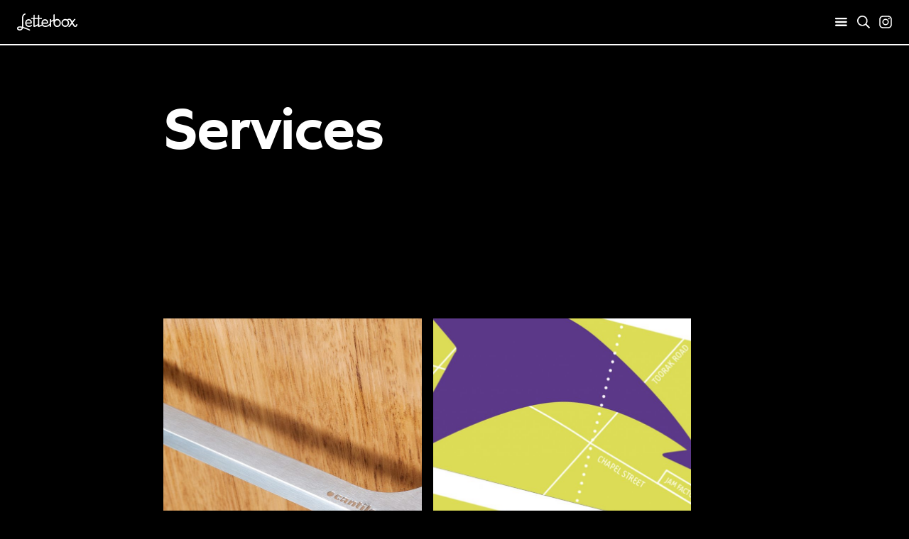

--- FILE ---
content_type: text/html; charset=UTF-8
request_url: https://www.letterbox.net.au/tag/services/
body_size: 9192
content:
<!DOCTYPE html>
<html lang="en-AU" data-js="false">
<head>
    <link rel="dns-prefetch" href="https://use.typekit.net">
    <link rel="preconnect" href="https://use.typekit.net" crossorigin>
    <link rel="dns-prefetch" href="https://p.typekit.net">
    <link rel="preconnect" href="https://p.typekit.net" crossorigin>
    <meta charset="UTF-8" />
    <meta name="viewport" content="width=device-width, initial-scale=1.0, maximum-scale=1">
    <link rel="profile" href="http://gmpg.org/xfn/11">
    <script>!function(e){"function"==typeof define&&define.amd?define("inlinedHead",e):e()}((function(){"use strict";var e;function t(){var e=Math.min(window.innerWidth,document.documentElement.clientWidth),t=window.innerWidth-document.documentElement.clientWidth||0,n=Math.min(window.innerHeight,document.documentElement.clientHeight);document.documentElement.style.setProperty("--vp-actual-width","".concat(e,"px")),document.documentElement.style.setProperty("--vp-actual-height","".concat(n,"px")),document.documentElement.style.setProperty("--scrollbar-width","".concat(t,"px"))}document.documentElement.setAttribute("data-js","true"),e=!1,(window.navigator.userAgent.indexOf("MSIE")>0||navigator.userAgent.match(/Trident\/7\./))&&(e=!0),e&&document.documentElement.classList.add("ie-fix");var n=!1;try{n=!!ResizeObserver}catch(e){}n?window.addEventListener("DOMContentLoaded",(function(){var e=document.body;new ResizeObserver((function(e){t()})).observe(e)}),{passive:!0,once:!0}):(window.addEventListener("DOMContentLoaded",t,{passive:!0,once:!0}),window.addEventListener("load",t,{passive:!0,once:!0}),window.addEventListener("resize",t,{passive:!0}))}));</script>
        <link rel="apple-touch-icon" sizes="180x180" href="/apple-touch-icon.png">
<link rel="icon" type="image/png" sizes="32x32" href="/favicon-32x32.png">
<link rel="icon" type="image/png" sizes="16x16" href="/favicon-16x16.png">
<link rel="manifest" href="/site.webmanifest">
<link rel="mask-icon" href="/safari-pinned-tab.svg" color="#be1e2d">
<meta name="msapplication-TileColor" content="#be1e2d">
<meta name="theme-color" content="#ffffff">


    <title>Services &#8211; Letterbox</title>
<meta name='robots' content='max-image-preview:large' />
<link rel='dns-prefetch' href='//use.typekit.net' />
<link rel='dns-prefetch' href='//s.w.org' />
<link rel="alternate" type="application/rss+xml" title="Letterbox &raquo; Services Tag Feed" href="https://www.letterbox.net.au/tag/services/feed/" />
<script type="text/javascript">
window._wpemojiSettings = {"baseUrl":"https:\/\/s.w.org\/images\/core\/emoji\/13.1.0\/72x72\/","ext":".png","svgUrl":"https:\/\/s.w.org\/images\/core\/emoji\/13.1.0\/svg\/","svgExt":".svg","source":{"concatemoji":"https:\/\/www.letterbox.net.au\/wp-includes\/js\/wp-emoji-release.min.js?ver=5.9.12"}};
/*! This file is auto-generated */
!function(e,a,t){var n,r,o,i=a.createElement("canvas"),p=i.getContext&&i.getContext("2d");function s(e,t){var a=String.fromCharCode;p.clearRect(0,0,i.width,i.height),p.fillText(a.apply(this,e),0,0);e=i.toDataURL();return p.clearRect(0,0,i.width,i.height),p.fillText(a.apply(this,t),0,0),e===i.toDataURL()}function c(e){var t=a.createElement("script");t.src=e,t.defer=t.type="text/javascript",a.getElementsByTagName("head")[0].appendChild(t)}for(o=Array("flag","emoji"),t.supports={everything:!0,everythingExceptFlag:!0},r=0;r<o.length;r++)t.supports[o[r]]=function(e){if(!p||!p.fillText)return!1;switch(p.textBaseline="top",p.font="600 32px Arial",e){case"flag":return s([127987,65039,8205,9895,65039],[127987,65039,8203,9895,65039])?!1:!s([55356,56826,55356,56819],[55356,56826,8203,55356,56819])&&!s([55356,57332,56128,56423,56128,56418,56128,56421,56128,56430,56128,56423,56128,56447],[55356,57332,8203,56128,56423,8203,56128,56418,8203,56128,56421,8203,56128,56430,8203,56128,56423,8203,56128,56447]);case"emoji":return!s([10084,65039,8205,55357,56613],[10084,65039,8203,55357,56613])}return!1}(o[r]),t.supports.everything=t.supports.everything&&t.supports[o[r]],"flag"!==o[r]&&(t.supports.everythingExceptFlag=t.supports.everythingExceptFlag&&t.supports[o[r]]);t.supports.everythingExceptFlag=t.supports.everythingExceptFlag&&!t.supports.flag,t.DOMReady=!1,t.readyCallback=function(){t.DOMReady=!0},t.supports.everything||(n=function(){t.readyCallback()},a.addEventListener?(a.addEventListener("DOMContentLoaded",n,!1),e.addEventListener("load",n,!1)):(e.attachEvent("onload",n),a.attachEvent("onreadystatechange",function(){"complete"===a.readyState&&t.readyCallback()})),(n=t.source||{}).concatemoji?c(n.concatemoji):n.wpemoji&&n.twemoji&&(c(n.twemoji),c(n.wpemoji)))}(window,document,window._wpemojiSettings);
</script>
<style type="text/css">
img.wp-smiley,
img.emoji {
	display: inline !important;
	border: none !important;
	box-shadow: none !important;
	height: 1em !important;
	width: 1em !important;
	margin: 0 0.07em !important;
	vertical-align: -0.1em !important;
	background: none !important;
	padding: 0 !important;
}
</style>
	<style id='global-styles-inline-css' type='text/css'>
body{--wp--preset--color--black: #000000;--wp--preset--color--cyan-bluish-gray: #abb8c3;--wp--preset--color--white: #ffffff;--wp--preset--color--pale-pink: #f78da7;--wp--preset--color--vivid-red: #cf2e2e;--wp--preset--color--luminous-vivid-orange: #ff6900;--wp--preset--color--luminous-vivid-amber: #fcb900;--wp--preset--color--light-green-cyan: #7bdcb5;--wp--preset--color--vivid-green-cyan: #00d084;--wp--preset--color--pale-cyan-blue: #8ed1fc;--wp--preset--color--vivid-cyan-blue: #0693e3;--wp--preset--color--vivid-purple: #9b51e0;--wp--preset--gradient--vivid-cyan-blue-to-vivid-purple: linear-gradient(135deg,rgba(6,147,227,1) 0%,rgb(155,81,224) 100%);--wp--preset--gradient--light-green-cyan-to-vivid-green-cyan: linear-gradient(135deg,rgb(122,220,180) 0%,rgb(0,208,130) 100%);--wp--preset--gradient--luminous-vivid-amber-to-luminous-vivid-orange: linear-gradient(135deg,rgba(252,185,0,1) 0%,rgba(255,105,0,1) 100%);--wp--preset--gradient--luminous-vivid-orange-to-vivid-red: linear-gradient(135deg,rgba(255,105,0,1) 0%,rgb(207,46,46) 100%);--wp--preset--gradient--very-light-gray-to-cyan-bluish-gray: linear-gradient(135deg,rgb(238,238,238) 0%,rgb(169,184,195) 100%);--wp--preset--gradient--cool-to-warm-spectrum: linear-gradient(135deg,rgb(74,234,220) 0%,rgb(151,120,209) 20%,rgb(207,42,186) 40%,rgb(238,44,130) 60%,rgb(251,105,98) 80%,rgb(254,248,76) 100%);--wp--preset--gradient--blush-light-purple: linear-gradient(135deg,rgb(255,206,236) 0%,rgb(152,150,240) 100%);--wp--preset--gradient--blush-bordeaux: linear-gradient(135deg,rgb(254,205,165) 0%,rgb(254,45,45) 50%,rgb(107,0,62) 100%);--wp--preset--gradient--luminous-dusk: linear-gradient(135deg,rgb(255,203,112) 0%,rgb(199,81,192) 50%,rgb(65,88,208) 100%);--wp--preset--gradient--pale-ocean: linear-gradient(135deg,rgb(255,245,203) 0%,rgb(182,227,212) 50%,rgb(51,167,181) 100%);--wp--preset--gradient--electric-grass: linear-gradient(135deg,rgb(202,248,128) 0%,rgb(113,206,126) 100%);--wp--preset--gradient--midnight: linear-gradient(135deg,rgb(2,3,129) 0%,rgb(40,116,252) 100%);--wp--preset--duotone--dark-grayscale: url('#wp-duotone-dark-grayscale');--wp--preset--duotone--grayscale: url('#wp-duotone-grayscale');--wp--preset--duotone--purple-yellow: url('#wp-duotone-purple-yellow');--wp--preset--duotone--blue-red: url('#wp-duotone-blue-red');--wp--preset--duotone--midnight: url('#wp-duotone-midnight');--wp--preset--duotone--magenta-yellow: url('#wp-duotone-magenta-yellow');--wp--preset--duotone--purple-green: url('#wp-duotone-purple-green');--wp--preset--duotone--blue-orange: url('#wp-duotone-blue-orange');--wp--preset--font-size--small: 13px;--wp--preset--font-size--medium: 20px;--wp--preset--font-size--large: 36px;--wp--preset--font-size--x-large: 42px;}.has-black-color{color: var(--wp--preset--color--black) !important;}.has-cyan-bluish-gray-color{color: var(--wp--preset--color--cyan-bluish-gray) !important;}.has-white-color{color: var(--wp--preset--color--white) !important;}.has-pale-pink-color{color: var(--wp--preset--color--pale-pink) !important;}.has-vivid-red-color{color: var(--wp--preset--color--vivid-red) !important;}.has-luminous-vivid-orange-color{color: var(--wp--preset--color--luminous-vivid-orange) !important;}.has-luminous-vivid-amber-color{color: var(--wp--preset--color--luminous-vivid-amber) !important;}.has-light-green-cyan-color{color: var(--wp--preset--color--light-green-cyan) !important;}.has-vivid-green-cyan-color{color: var(--wp--preset--color--vivid-green-cyan) !important;}.has-pale-cyan-blue-color{color: var(--wp--preset--color--pale-cyan-blue) !important;}.has-vivid-cyan-blue-color{color: var(--wp--preset--color--vivid-cyan-blue) !important;}.has-vivid-purple-color{color: var(--wp--preset--color--vivid-purple) !important;}.has-black-background-color{background-color: var(--wp--preset--color--black) !important;}.has-cyan-bluish-gray-background-color{background-color: var(--wp--preset--color--cyan-bluish-gray) !important;}.has-white-background-color{background-color: var(--wp--preset--color--white) !important;}.has-pale-pink-background-color{background-color: var(--wp--preset--color--pale-pink) !important;}.has-vivid-red-background-color{background-color: var(--wp--preset--color--vivid-red) !important;}.has-luminous-vivid-orange-background-color{background-color: var(--wp--preset--color--luminous-vivid-orange) !important;}.has-luminous-vivid-amber-background-color{background-color: var(--wp--preset--color--luminous-vivid-amber) !important;}.has-light-green-cyan-background-color{background-color: var(--wp--preset--color--light-green-cyan) !important;}.has-vivid-green-cyan-background-color{background-color: var(--wp--preset--color--vivid-green-cyan) !important;}.has-pale-cyan-blue-background-color{background-color: var(--wp--preset--color--pale-cyan-blue) !important;}.has-vivid-cyan-blue-background-color{background-color: var(--wp--preset--color--vivid-cyan-blue) !important;}.has-vivid-purple-background-color{background-color: var(--wp--preset--color--vivid-purple) !important;}.has-black-border-color{border-color: var(--wp--preset--color--black) !important;}.has-cyan-bluish-gray-border-color{border-color: var(--wp--preset--color--cyan-bluish-gray) !important;}.has-white-border-color{border-color: var(--wp--preset--color--white) !important;}.has-pale-pink-border-color{border-color: var(--wp--preset--color--pale-pink) !important;}.has-vivid-red-border-color{border-color: var(--wp--preset--color--vivid-red) !important;}.has-luminous-vivid-orange-border-color{border-color: var(--wp--preset--color--luminous-vivid-orange) !important;}.has-luminous-vivid-amber-border-color{border-color: var(--wp--preset--color--luminous-vivid-amber) !important;}.has-light-green-cyan-border-color{border-color: var(--wp--preset--color--light-green-cyan) !important;}.has-vivid-green-cyan-border-color{border-color: var(--wp--preset--color--vivid-green-cyan) !important;}.has-pale-cyan-blue-border-color{border-color: var(--wp--preset--color--pale-cyan-blue) !important;}.has-vivid-cyan-blue-border-color{border-color: var(--wp--preset--color--vivid-cyan-blue) !important;}.has-vivid-purple-border-color{border-color: var(--wp--preset--color--vivid-purple) !important;}.has-vivid-cyan-blue-to-vivid-purple-gradient-background{background: var(--wp--preset--gradient--vivid-cyan-blue-to-vivid-purple) !important;}.has-light-green-cyan-to-vivid-green-cyan-gradient-background{background: var(--wp--preset--gradient--light-green-cyan-to-vivid-green-cyan) !important;}.has-luminous-vivid-amber-to-luminous-vivid-orange-gradient-background{background: var(--wp--preset--gradient--luminous-vivid-amber-to-luminous-vivid-orange) !important;}.has-luminous-vivid-orange-to-vivid-red-gradient-background{background: var(--wp--preset--gradient--luminous-vivid-orange-to-vivid-red) !important;}.has-very-light-gray-to-cyan-bluish-gray-gradient-background{background: var(--wp--preset--gradient--very-light-gray-to-cyan-bluish-gray) !important;}.has-cool-to-warm-spectrum-gradient-background{background: var(--wp--preset--gradient--cool-to-warm-spectrum) !important;}.has-blush-light-purple-gradient-background{background: var(--wp--preset--gradient--blush-light-purple) !important;}.has-blush-bordeaux-gradient-background{background: var(--wp--preset--gradient--blush-bordeaux) !important;}.has-luminous-dusk-gradient-background{background: var(--wp--preset--gradient--luminous-dusk) !important;}.has-pale-ocean-gradient-background{background: var(--wp--preset--gradient--pale-ocean) !important;}.has-electric-grass-gradient-background{background: var(--wp--preset--gradient--electric-grass) !important;}.has-midnight-gradient-background{background: var(--wp--preset--gradient--midnight) !important;}.has-small-font-size{font-size: var(--wp--preset--font-size--small) !important;}.has-medium-font-size{font-size: var(--wp--preset--font-size--medium) !important;}.has-large-font-size{font-size: var(--wp--preset--font-size--large) !important;}.has-x-large-font-size{font-size: var(--wp--preset--font-size--x-large) !important;}
</style>
<link rel='stylesheet' id='lbx-adobe-fonts-css'  href='https://use.typekit.net/try6rtu.css' type='text/css' media='all' />
<link rel='stylesheet' id='lbx-style-css'  href='https://www.letterbox.net.au/themes/letterbox/assets/css/style-0.6.2.min.css' type='text/css' media='all' />
<script type='text/javascript' id='lbx-main-js-extra'>
/* <![CDATA[ */
var themeProps = {"version":"0.6.2","assetsDir":"https:\/\/www.letterbox.net.au\/themes\/letterbox\/assets"};
/* ]]> */
</script>
<script type='text/javascript' defer src='https://www.letterbox.net.au/themes/letterbox/assets/js/main-0.6.2.min.js' id='lbx-main-js'></script>
<link rel="https://api.w.org/" href="https://www.letterbox.net.au/wp-json/" /><link rel="alternate" type="application/json" href="https://www.letterbox.net.au/wp-json/wp/v2/tags/38" /><link rel="EditURI" type="application/rsd+xml" title="RSD" href="https://www.letterbox.net.au/xmlrpc.php?rsd" />
<link rel="wlwmanifest" type="application/wlwmanifest+xml" href="https://www.letterbox.net.au/wp-includes/wlwmanifest.xml" /> 
<meta name="generator" content="WordPress 5.9.12" />

                </head>
<body class="archive tag tag-services tag-38 wp-embed-responsive">

    
<svg xmlns="http://www.w3.org/2000/svg" style="display: none;">
    <symbol id="logo-lbx" width="222" height="64" viewBox="0 0 222 64">
        <path fill="currentColor" d="M10.1 52.9c2 0 4.9.2 7.4.8-1.5 4.4-5 5.7-7.9 5.7-4.2 0-5-2.2-5-3.2.1-2.8 2.8-3.3 5.5-3.3m32.5-26.8c5.5 0 7.3 4.2 7.3 7.2 0 .2 0 .8-.8.8H34.6c.2-4.3 3.5-8 8-8m60 0c5.5 0 7.3 4.2 7.3 7.2 0 .2 0 .8-.8.8H94.7c.2-4.3 3.4-8 7.9-8M65.3 45.5c-.3.1-.5.1-.5-.4V20.9h12.1V40c-1.9 1.2-6 3.4-11.6 5.5m82.4-20.3c4.9 0 8.9 4.3 8.9 10.6 0 6.4-4.3 10.6-8.9 10.6-4.7 0-8.9-4.5-8.9-10.6 0-4.8 3.1-10.6 8.9-10.6m29.5.1c5.2 0 9.6 4.8 9.6 10.3 0 5.8-4.5 10.3-9.6 10.3s-9.3-4.3-9.3-10.3c0-5.1 3.7-10.3 9.3-10.3M42.6 21.5c-8.1 0-12.7 7.4-12.7 14 0 8.7 5.2 15.3 14.5 15.3 5.2 0 8.6-2.6 10.3-4.9.7-.9.5-1.5-.2-2.5-.9-1.5-1.6-.8-2.6-.2-1.5 1.1-3.6 3.2-7.4 3.2-6.1 0-9.1-3.8-9.8-8.1h14.5c2.3 0 5.3-.4 5.3-4s-1.7-12.8-11.9-12.8M29.1.1c-4.8 1.1-10.7 5-10.7 16.2 0 14.4 0 31.3-.2 33.1-3-.5-5.6-1-8.2-1-5 0-10.1 2.1-10.1 7.8C0 60.3 3.4 64 9.7 64c5.3 0 10.1-2.6 12.3-9 11.9 3.5 22.2 8.4 23.3 8.9 1.1.5 1.9.1 2.5-1.2.6-1.1.1-2.3-.9-2.6-.1 0-12.2-6.3-24.3-9.5.6-2.9.4-19.3.4-34.2C23 7 27.3 5.9 29.9 4.6c1.2-.6 1.3-1.1 1.3-2.9 0-1.5-.7-1.9-2.1-1.6m191.3 40.1c-1.1-.1-2.2 0-2.6 1-.6 3-1 5-3.8 5-.7 0-1.7-.4-2.6-1.9l-5.9-9.8 8.9-11.8c.8-.9 1.1-2.1-1.6-2.1-1.6 0-2.5 0-3.3 1.1l-6.5 8.6-4.1-6.9c-2.9-4.7-9.6-5-14.4-.5-2.1-1.3-4.6-2.2-7.3-2.2-8.2 0-13.9 7.2-13.9 14.9 0 8.1 5.7 14.9 13.9 14.9s14.1-7 14.1-14.9c0-3.8-1.4-7.4-3.8-10.1 2.5-2 5.5-2.6 7.3.4l5.1 8.6-11 14.7c-.7.9.4 1.5 1.8 1.5 1.3 0 2.8.1 4-1.5l7.8-10.5 4.9 8.1c1.5 2.2 3.1 3.9 6.2 3.9 6.1 0 7.9-4.7 8.3-9 0-1.1-.4-1.4-1.5-1.5M102.6 21.5c-8.1 0-12.7 7.4-12.7 14 0 2.2.3 4.2.9 6-2.2 1.2-5.2 2.6-8.9 4-.3.1-.5.1-.5-.4V20.9h8.8c1.2 0 1.6-1 1.6-2.2 0-1.2-.4-2.3-1.6-2.3h-8.8v-10c0-1.1-.5-1.6-1.7-1.6s-2.2.5-2.2 1.6l-.5 10H64.8v-10c0-1.1-.5-1.6-1.7-1.6s-2.2.5-2.2 1.6l-.5 10h-7.1c-1.2 0-1.6 1.1-1.6 2.3 0 1.2.4 2.2 1.6 2.2h7v26.4c0 5.1 4.4 3.1 5.7 2.7 4-1.2 8.2-3.6 10.8-5.2v2.5c0 5.1 4.4 3.1 5.7 2.7 3.6-1.1 7.4-3.2 10.1-4.7 2.5 3.4 6.4 5.5 11.7 5.5 7.6 0 13.2-4.2 16.3-7.2l.1 5.2c0 1.7 1.2 1.7 2.2 1.7.9 0 2.3 0 2.3-1.7V31.3c1.9-.4 5.9-1.6 8.9-3.7v8.2c0 8 5.6 15.1 13.5 15.1 7.8 0 13.4-7 13.4-15.1 0-8.4-5.7-15.2-13.4-15.2-3.5 0-6.7 1.4-8.9 4V5c0-1.3-.2-1.6-1.8-1.6-1.2 0-2.8.3-2.8 1.6v17c-.6 1.8-6 4.5-8.9 4.7v-4c0-1.2-.6-1.7-1.8-1.7-1.1 0-2.8.5-2.8 1.7l.1 15.2c-1.9 1.8-7.6 8.6-16.3 8.6-6.1 0-9.1-3.8-9.8-8.1H109c2.3 0 5.4-.4 5.4-4s-1.7-12.9-11.8-12.9"/>
    </symbol>
    <symbol id="svg-burger-icon" viewBox="2 2 30 30">
        <path fill="currentColor" d="M4,10h24c1.104,0,2-0.896,2-2s-0.896-2-2-2H4C2.896,6,2,6.896,2,8S2.896,10,4,10z M28,14H4c-1.104,0-2,0.896-2,2  s0.896,2,2,2h24c1.104,0,2-0.896,2-2S29.104,14,28,14z M28,22H4c-1.104,0-2,0.896-2,2s0.896,2,2,2h24c1.104,0,2-0.896,2-2  S29.104,22,28,22z" />
    </symbol>
    <symbol id="svg-burger-icon-thin" viewBox="0 0 155 148.5">
        <line fill="currentColor" class="burger-layer" y1="6" x2="155" y2="6" />
        <line fill="currentColor" class="burger-layer" y1="76.5" x2="155" y2="76.5" />
        <line fill="currentColor" class="burger-layer" y1="142.5" x2="155" y2="142.5" />
    </symbol>
<!--     <symbol id="svg-brand-icon--instagram" viewBox="0 0 100 100">
        <path fill="currentColor" d="M94.48,0h-89A5.52,5.52,0,0,0,0,5.52v89A5.52,5.52,0,0,0,5.52,100h47.9V61.33h-13V46.19h13V35.05c0-12.91,7.89-19.95,19.41-19.95a104.57,104.57,0,0,1,11.64.6V29.2H76.53c-6.27,0-7.49,3-7.49,7.35v9.64H84l-2,15.14H69V100H94.48A5.52,5.52,0,0,0,100,94.48v-89A5.52,5.52,0,0,0,94.48,0Z" />
        <path id="f" class="cls-1" d="M69,100V61.33h13l2-15.14H69V36.55c0-4.37,1.22-7.35,7.49-7.35h7.94V15.7a104.57,104.57,0,0,0-11.64-.6c-11.52,0-19.41,7-19.41,19.95V46.19h-13V61.33h13V100Z" />
    </symbol> -->
    <symbol id="svg-brand-icon--instagram" viewBox="0 0 512 512">
        <path fill="currentColor" d="M256,49.47c67.27,0,75.23.26,101.8,1.47,24.56,1.12,37.9,5.22,46.78,8.67a78,78,0,0,1,29,18.85,78,78,0,0,1,18.85,29c3.45,8.88,7.55,22.22,8.67,46.78,1.21,26.57,1.47,34.53,1.47,101.8s-.26,75.23-1.47,101.8c-1.12,24.56-5.22,37.9-8.67,46.78a83.51,83.51,0,0,1-47.81,47.81c-8.88,3.45-22.22,7.55-46.78,8.67-26.56,1.21-34.53,1.47-101.8,1.47s-75.24-.26-101.8-1.47c-24.56-1.12-37.9-5.22-46.78-8.67a78,78,0,0,1-29-18.85,78,78,0,0,1-18.85-29c-3.45-8.88-7.55-22.22-8.67-46.78-1.21-26.57-1.47-34.53-1.47-101.8s.26-75.23,1.47-101.8c1.12-24.56,5.22-37.9,8.67-46.78a78,78,0,0,1,18.85-29,78,78,0,0,1,29-18.85c8.88-3.45,22.22-7.55,46.78-8.67,26.57-1.21,34.53-1.47,101.8-1.47m0-45.39c-68.42,0-77,.29-103.87,1.52S107,11.08,91,17.3A123.68,123.68,0,0,0,46.36,46.36,123.68,123.68,0,0,0,17.3,91c-6.22,16-10.48,34.34-11.7,61.15S4.08,187.58,4.08,256s.29,77,1.52,103.87S11.08,405,17.3,421a123.68,123.68,0,0,0,29.06,44.62A123.52,123.52,0,0,0,91,494.69c16,6.23,34.34,10.49,61.15,11.71s35.45,1.52,103.87,1.52,77-.29,103.87-1.52S405,500.92,421,494.69A128.74,128.74,0,0,0,494.69,421c6.23-16,10.49-34.34,11.71-61.15s1.52-35.45,1.52-103.87-.29-77-1.52-103.87S500.92,107,494.69,91a123.52,123.52,0,0,0-29.05-44.62A123.68,123.68,0,0,0,421,17.3c-16-6.22-34.34-10.48-61.15-11.7S324.42,4.08,256,4.08Z" />
        <path fill="currentColor" d="M256,126.64A129.36,129.36,0,1,0,385.36,256,129.35,129.35,0,0,0,256,126.64ZM256,340a84,84,0,1,1,84-84A84,84,0,0,1,256,340Z" />
        <circle fill="currentColor" cx="390.48" cy="121.52" r="30.23" />
    </symbol>
    <symbol id="svg-brand-icon--youtube" viewBox="0 0 576 512">
        <path fill="currentColor" d="M549.655 124.083c-6.281-23.65-24.787-42.276-48.284-48.597C458.781 64 288 64 288 64S117.22 64 74.629 75.486c-23.497 6.322-42.003 24.947-48.284 48.597-11.412 42.867-11.412 132.305-11.412 132.305s0 89.438 11.412 132.305c6.281 23.65 24.787 41.5 48.284 47.821C117.22 448 288 448 288 448s170.78 0 213.371-11.486c23.497-6.321 42.003-24.171 48.284-47.821 11.412-42.867 11.412-132.305 11.412-132.305s0-89.438-11.412-132.305zm-317.51 213.508V175.185l142.739 81.205-142.739 81.201z"/>
    </symbol>
    <symbol id="svg-brand-icon--facebook" viewBox="0 0 264 512">
        <path fill="currentColor"d="M215.8 85H264V3.6C255.7 2.5 227.1 0 193.8 0 124.3 0 76.7 42.4 76.7 120.3V192H0v91h76.7v229h94V283h73.6l11.7-91h-85.3v-62.7c0-26.3 7.3-44.3 45.1-44.3z" />
    </symbol>
    <symbol id="svg-mail" viewBox="0 0 512 512">
        <path fill="currentColor" d="M464 64H48C21.49 64 0 85.49 0 112v288c0 26.51 21.49 48 48 48h416c26.51 0 48-21.49 48-48V112c0-26.51-21.49-48-48-48zm0 48v40.805c-22.422 18.259-58.168 46.651-134.587 106.49-16.841 13.247-50.201 45.072-73.413 44.701-23.208.375-56.579-31.459-73.413-44.701C106.18 199.465 70.425 171.067 48 152.805V112h416zM48 400V214.398c22.914 18.251 55.409 43.862 104.938 82.646 21.857 17.205 60.134 55.186 103.062 54.955 42.717.231 80.509-37.199 103.053-54.947 49.528-38.783 82.032-64.401 104.947-82.653V400H48z" />
    </symbol>
    <symbol id="svg-search" viewBox="0 0 512 512">
        <path fill="currentColor" d="M508.5 468.9L387.1 347.5c-2.3-2.3-5.3-3.5-8.5-3.5h-13.2c31.5-36.5 50.6-84 50.6-136C416 93.1 322.9 0 208 0S0 93.1 0 208s93.1 208 208 208c52 0 99.5-19.1 136-50.6v13.2c0 3.2 1.3 6.2 3.5 8.5l121.4 121.4c4.7 4.7 12.3 4.7 17 0l22.6-22.6c4.7-4.7 4.7-12.3 0-17zM208 368c-88.4 0-160-71.6-160-160S119.6 48 208 48s160 71.6 160 160-71.6 160-160 160z" />
    </symbol>
</svg>
            <header id="masthead" class="masthead" data-menu-visible="false" data-masthead-display="mobile">
        <div class="masthead-liner">
            <div class="masthead-site-title">
                <a class="masthead-site-title-link remove-link-styles" href="https://www.letterbox.net.au/" rel="home">
                    <span class="screen-reader-text">Letterbox</span>
                    <svg class="masthead-site-title-logo" width="222" height="64" viewBox="0 0 222 64" preserveAspectRatio="xMinYMin meet" alt="" aria-hidden="true">
                        <path fill="currentColor" d="M10.1 52.9c2 0 4.9.2 7.4.8-1.5 4.4-5 5.7-7.9 5.7-4.2 0-5-2.2-5-3.2.1-2.8 2.8-3.3 5.5-3.3m32.5-26.8c5.5 0 7.3 4.2 7.3 7.2 0 .2 0 .8-.8.8H34.6c.2-4.3 3.5-8 8-8m60 0c5.5 0 7.3 4.2 7.3 7.2 0 .2 0 .8-.8.8H94.7c.2-4.3 3.4-8 7.9-8M65.3 45.5c-.3.1-.5.1-.5-.4V20.9h12.1V40c-1.9 1.2-6 3.4-11.6 5.5m82.4-20.3c4.9 0 8.9 4.3 8.9 10.6 0 6.4-4.3 10.6-8.9 10.6-4.7 0-8.9-4.5-8.9-10.6 0-4.8 3.1-10.6 8.9-10.6m29.5.1c5.2 0 9.6 4.8 9.6 10.3 0 5.8-4.5 10.3-9.6 10.3s-9.3-4.3-9.3-10.3c0-5.1 3.7-10.3 9.3-10.3M42.6 21.5c-8.1 0-12.7 7.4-12.7 14 0 8.7 5.2 15.3 14.5 15.3 5.2 0 8.6-2.6 10.3-4.9.7-.9.5-1.5-.2-2.5-.9-1.5-1.6-.8-2.6-.2-1.5 1.1-3.6 3.2-7.4 3.2-6.1 0-9.1-3.8-9.8-8.1h14.5c2.3 0 5.3-.4 5.3-4s-1.7-12.8-11.9-12.8M29.1.1c-4.8 1.1-10.7 5-10.7 16.2 0 14.4 0 31.3-.2 33.1-3-.5-5.6-1-8.2-1-5 0-10.1 2.1-10.1 7.8C0 60.3 3.4 64 9.7 64c5.3 0 10.1-2.6 12.3-9 11.9 3.5 22.2 8.4 23.3 8.9 1.1.5 1.9.1 2.5-1.2.6-1.1.1-2.3-.9-2.6-.1 0-12.2-6.3-24.3-9.5.6-2.9.4-19.3.4-34.2C23 7 27.3 5.9 29.9 4.6c1.2-.6 1.3-1.1 1.3-2.9 0-1.5-.7-1.9-2.1-1.6m191.3 40.1c-1.1-.1-2.2 0-2.6 1-.6 3-1 5-3.8 5-.7 0-1.7-.4-2.6-1.9l-5.9-9.8 8.9-11.8c.8-.9 1.1-2.1-1.6-2.1-1.6 0-2.5 0-3.3 1.1l-6.5 8.6-4.1-6.9c-2.9-4.7-9.6-5-14.4-.5-2.1-1.3-4.6-2.2-7.3-2.2-8.2 0-13.9 7.2-13.9 14.9 0 8.1 5.7 14.9 13.9 14.9s14.1-7 14.1-14.9c0-3.8-1.4-7.4-3.8-10.1 2.5-2 5.5-2.6 7.3.4l5.1 8.6-11 14.7c-.7.9.4 1.5 1.8 1.5 1.3 0 2.8.1 4-1.5l7.8-10.5 4.9 8.1c1.5 2.2 3.1 3.9 6.2 3.9 6.1 0 7.9-4.7 8.3-9 0-1.1-.4-1.4-1.5-1.5M102.6 21.5c-8.1 0-12.7 7.4-12.7 14 0 2.2.3 4.2.9 6-2.2 1.2-5.2 2.6-8.9 4-.3.1-.5.1-.5-.4V20.9h8.8c1.2 0 1.6-1 1.6-2.2 0-1.2-.4-2.3-1.6-2.3h-8.8v-10c0-1.1-.5-1.6-1.7-1.6s-2.2.5-2.2 1.6l-.5 10H64.8v-10c0-1.1-.5-1.6-1.7-1.6s-2.2.5-2.2 1.6l-.5 10h-7.1c-1.2 0-1.6 1.1-1.6 2.3 0 1.2.4 2.2 1.6 2.2h7v26.4c0 5.1 4.4 3.1 5.7 2.7 4-1.2 8.2-3.6 10.8-5.2v2.5c0 5.1 4.4 3.1 5.7 2.7 3.6-1.1 7.4-3.2 10.1-4.7 2.5 3.4 6.4 5.5 11.7 5.5 7.6 0 13.2-4.2 16.3-7.2l.1 5.2c0 1.7 1.2 1.7 2.2 1.7.9 0 2.3 0 2.3-1.7V31.3c1.9-.4 5.9-1.6 8.9-3.7v8.2c0 8 5.6 15.1 13.5 15.1 7.8 0 13.4-7 13.4-15.1 0-8.4-5.7-15.2-13.4-15.2-3.5 0-6.7 1.4-8.9 4V5c0-1.3-.2-1.6-1.8-1.6-1.2 0-2.8.3-2.8 1.6v17c-.6 1.8-6 4.5-8.9 4.7v-4c0-1.2-.6-1.7-1.8-1.7-1.1 0-2.8.5-2.8 1.7l.1 15.2c-1.9 1.8-7.6 8.6-16.3 8.6-6.1 0-9.1-3.8-9.8-8.1H109c2.3 0 5.4-.4 5.4-4s-1.7-12.9-11.8-12.9"/>
                    </svg>
                </a>
            </div>
            <span class="masthead__spacer"></span>
            <div class="masthead-feature-wrapper">
                <button
                    id="masthead-menu-toggle"
                    class="masthead-menu-toggle"
                    aria-label="Menu"
                    title="Menu"
                    aria-has-popup="true"
                    aria-expanded="false"
                    aria-controls="masthead-menu-wrapper"
                    >
                    <!-- <i class="far fa-bars"></i> -->
                    <svg class="search-form__search-icon" height="18" width="18" aria-hidden="true">
                        <use href="#svg-burger-icon" xlink:href="#svg-burger-icon"/>
                    </svg>
                    <span class="screen-reader-text">Menu</span>
                </button>
                <nav id="masthead-menu-wrapper" class="masthead-menu-wrapper" aria-label="Main menu" aria-hidden="true">
                    <ul id="masthead-menu" class="masthead-menu"><li id="menu-item-30" class="menu-item menu-item-type-custom menu-item-object-custom menu-item-30 masthead-menu__item"><a href="/projects/" class="remove-link-styles masthead-menu__item-link">Projects</a></li><li id="menu-item-55" class="menu-item menu-item-type-custom menu-item-object-custom menu-item-55 masthead-menu__item"><a href="/books/" class="remove-link-styles masthead-menu__item-link">Books</a></li><li id="menu-item-31" class="menu-item menu-item-type-custom menu-item-object-custom menu-item-31 masthead-menu__item"><a href="/fonts/" class="remove-link-styles masthead-menu__item-link">Fonts</a></li><li id="menu-item-53" class="menu-item menu-item-type-post_type menu-item-object-page menu-item-53 masthead-menu__item"><a href="https://www.letterbox.net.au/about/" class="remove-link-styles masthead-menu__item-link">About</a></li><li id="menu-item-58" class="menu-item menu-item-type-custom menu-item-object-custom menu-item-58 masthead-menu__item"><a href="/writings/" class="remove-link-styles masthead-menu__item-link">Writings</a></li><li id="menu-item-54" class="menu-item menu-item-type-custom menu-item-object-custom menu-item-54 masthead-menu__item"><a href="/profile/" class="remove-link-styles masthead-menu__item-link">Profile</a></li><li id="menu-item-32" class="menu-item menu-item-type-custom menu-item-object-custom menu-item-32 masthead-menu__item"><a href="/contact/" class="remove-link-styles masthead-menu__item-link">Contact</a></li></ul>                </nav>
            </div>

            <!-- <div class="masthead-menu-wrapper-click-trap"></div> -->
            <div class="masthead-feature-wrapper">
                <button
                    id="masthead-search-toggle"
                    class="masthead-search-toggle"
                    aria-label="Search"
                    title="Search"
                    aria-has-popup="true"
                    aria-expanded="false"
                    aria-controls="masthead-search-wrapper"
                    >
                    <svg class="search-form__search-icon" height="18" width="18" aria-hidden="true">
                        <use href="#svg-search" xlink:href="#svg-search"/>
                    </svg>
                    <span class="screen-reader-text">Search</span>
                </button>
                <div class="masthead-search-wrapper" aria-label="Search" aria-hidden="true">
                                        <form role="search" method="get" id="" class="search-form" action="/" data-swup-form>
                        <div class="search-form__inner">
                            <label for="search-696c47b13de84">
                                Search
<!--                                 <svg class="search-form__search-icon" height="18" width="18" aria-hidden="true">
                                    <use href="#svg-looking-glass" xlink:href="#svg-looking-glass"/>
                                </svg>
                                <span class="screen-reader-text">Search for:</span> -->
                            </label>
                            <div class="search-form__input-lockup">
                                <input
                                    type="search"
                                    id="search-696c47b13de84"
                                    class="search-form__input"
                                    placeholder=""
                                    value=""
                                    name="s"
                                    />
                                <button
                                    class="search-form__submit-nice-button"
                                    aria-hidden="true"
                                    type="submit"
                                    title="search"
                                    >
                                    <svg height="18" width="18" viewBox="0 0 448 512">
                                        <path fill="currentColor" d="M311.03 131.515l-7.071 7.07c-4.686 4.686-4.686 12.284 0 16.971L387.887 239H12c-6.627 0-12 5.373-12 12v10c0 6.627 5.373 12 12 12h375.887l-83.928 83.444c-4.686 4.686-4.686 12.284 0 16.971l7.071 7.07c4.686 4.686 12.284 4.686 16.97 0l116.485-116c4.686-4.686 4.686-12.284 0-16.971L328 131.515c-4.686-4.687-12.284-4.687-16.97 0z"/>
                                    </svg>
                                </button>

                            </div>
                      <!--       <div class="search-form__submit-wrapper">
                            </div> -->
                        </div>
                    </form>
                </div>
            </div>

            

    <div class="socials">
        <div class="socials__inner">
            <ul class="socials__list">

                                            <li class="socials__platform">
                    <a
                        class="socials__platform-link"
                        href="https://instagram.com/letterboxtype"
                        target="_blank"
                        rel="nofollow noreferrer"
                        >
                        <span class="screen-reader-text">instagram account</span>
                        <svg class="socials__platform-icon" height="18" width="18">
                            <use
                                href="#svg-brand-icon--instagram"
                                xlink:href="#svg-brand-icon--instagram"/>
                        </svg>
                    </a>
                </li>
                                        </ul>
        </div>
    </div>



        </div>
    </header>

    <main id="main" class="main block-layout" role="main">

	<h1 class="page-title">Services</h1>
<div class="grid grid--responsive" data-cols="4"><div class="tile tile--image">

    <div class="tile__liner">

        <a href="https://www.letterbox.net.au/projects/cantilever/" class="tile__link remove-link-styles">

            <div class="tile__image-wrapper tile__image-wrapper--has-aspect-ratio tile__image-wrapper--aspect-ratio-square">
            <img  class="tile__image tile__image--inherit-aspect-ratio lazyload" data-src="https://www.letterbox.net.au/uploads/media/Projects_42_CANT_PREV-1300x731.jpg" data-srcset="https://www.letterbox.net.au/uploads/media/Projects_42_CANT_PREV-1300x731.jpg 1300w, https://www.letterbox.net.au/uploads/media/Projects_42_CANT_PREV-400x225.jpg 400w, https://www.letterbox.net.au/uploads/media/Projects_42_CANT_PREV-800x450.jpg 800w, https://www.letterbox.net.au/uploads/media/Projects_42_CANT_PREV.jpg 1708w" width="1300" height="731" alt="Projects_42_CANT_PREV.jpg"/>
            </div>

            <span class="tile__title">Cantilever</span>

        </a>
    </div>

</div>
<div class="tile tile--image">

    <div class="tile__liner">

        <a href="https://www.letterbox.net.au/projects/two-fish/" class="tile__link remove-link-styles">

            <div class="tile__image-wrapper tile__image-wrapper--has-aspect-ratio tile__image-wrapper--aspect-ratio-square">
            <img  class="tile__image tile__image--inherit-aspect-ratio lazyload" data-src="https://www.letterbox.net.au/uploads/media/Projects_47_2FISH_PREV-1300x731.jpg" data-srcset="https://www.letterbox.net.au/uploads/media/Projects_47_2FISH_PREV-1300x731.jpg 1300w, https://www.letterbox.net.au/uploads/media/Projects_47_2FISH_PREV-400x225.jpg 400w, https://www.letterbox.net.au/uploads/media/Projects_47_2FISH_PREV-800x450.jpg 800w, https://www.letterbox.net.au/uploads/media/Projects_47_2FISH_PREV.jpg 1708w" width="1300" height="731" alt="Projects_47_2FISH_PREV.jpg"/>
            </div>

            <span class="tile__title">Two Fish</span>

        </a>
    </div>

</div>
</div>

    </main>
    <footer id="footer" class="footer">
        <div class="footer__inner block-layout">
            <div class="footer__content with-type-style-caption">
            <p><em>Letterbox</em> respectfully acknowledges the Traditional Custodians of the land, the Bunurong Boon Wurrung and Wurundjeri Woi Wurrung peoples of the Eastern Kulin Nation and pays respect to their Elders past, present and emerging.</p>
            </div>
            <div class="footer__menu with-type-style-taxonomy">
                <ul id="footer-menu" class="footer-menu"><li id="menu-item-3181" class="menu-item menu-item-type-post_type menu-item-object-page menu-item-3181 footer-menu__item"><a href="https://www.letterbox.net.au/contact/" class="remove-link-styles footer-menu__item-link">Contact</a></li><li id="menu-item-3180" class="menu-item menu-item-type-post_type menu-item-object-page menu-item-3180 footer-menu__item"><a href="https://www.letterbox.net.au/terms-of-use/" class="remove-link-styles footer-menu__item-link">Terms of Use</a></li></ul>
            </div>
        </div>
    </footer>
    </body>
</html>


--- FILE ---
content_type: text/css
request_url: https://www.letterbox.net.au/themes/letterbox/assets/css/style-0.6.2.min.css
body_size: 7294
content:
*,:after,:before{box-sizing:border-box}body,html{margin:0;padding:0}:root{--palette-trueWhite:#fff;--palette-trueBlack:#000;--palette-white:#fff;--palette-black:#000;--palette-brandPrimary:#fff8a5;--palette-yellow:#fff8a5;--palette-disabled:#b2b2b2}@font-face{font-family:Albion;font-weight:300;font-style:normal;src:url(../fonts/Albion-Light.woff2) format("woff2"),url(../fonts/Albion-Light.woff) format("woff")}@font-face{font-family:Albion;font-weight:300;font-style:italic;src:url(../fonts/Albion-Light-Italic.woff2) format("woff2"),url(../fonts/Albion-Light-Italic.woff) format("woff")}@font-face{font-family:Albion;font-weight:400;font-style:normal;src:url(../fonts/Albion-Book.woff2) format("woff2"),url(../fonts/Albion-Book.woff) format("woff")}@font-face{font-family:Albion;font-weight:400;font-style:italic;src:url(../fonts/Albion-Book-Italic.woff2) format("woff2"),url(../fonts/Albion-Book-Italic.woff) format("woff")}@font-face{font-family:Albion;font-weight:700;font-style:normal;src:url(../fonts/Albion-Bold.woff2) format("woff2"),url(../fonts/Albion-Bold.woff) format("woff")}@font-face{font-family:Albion;font-weight:700;font-style:italic;src:url(../fonts/Albion-Bold-Italic.woff2) format("woff2"),url(../fonts/Albion-Bold-Italic.woff) format("woff")}@font-face{font-family:freight-text-pro;font-weight:700;font-style:normal}@font-face{font-family:freight-text-pro;font-weight:700;font-style:italic}@font-face{font-family:freight-text-pro;font-weight:500;font-style:normal}@font-face{font-family:freight-text-pro;font-weight:500;font-style:italic}body{font-family:freight-text-pro,Verdana,serif;font-size:1rem;line-height:1.375;font-weight:500;letter-spacing:0;font-variant:normal}@media screen and (min-width:768px){body{font-family:freight-text-pro,Verdana,serif;font-size:1.5rem;line-height:1.3333333333;font-weight:500;letter-spacing:0;font-variant:normal}}body s{font-family:freight-text-pro,Verdana,serif;font-size:1rem;line-height:1.375;font-weight:500;letter-spacing:.03em;font-variant:all-small-caps;text-decoration:none}@media screen and (min-width:768px){body s{font-family:freight-text-pro,Verdana,serif;font-size:1.5rem;line-height:1.3333333333;font-weight:500;letter-spacing:.03em;font-variant:all-small-caps}}.h1,h1{font-family:Albion,Arial,sans-serif;font-size:1.5rem;line-height:1.1666666667;font-weight:700;letter-spacing:-.03em}@media screen and (min-width:768px){.h1,h1{font-family:Albion,Arial,sans-serif;font-size:4.6875rem;line-height:1.1333333333;font-weight:700;letter-spacing:-.03em}}.h2,h2{font-family:freight-text-pro,Verdana,serif;font-size:1rem;line-height:1.25;font-weight:700;letter-spacing:-.02em}@media screen and (min-width:768px){.h2,h2{font-family:freight-text-pro,Verdana,serif;font-size:1.5rem;line-height:1.3333333333;font-weight:700;letter-spacing:0}}[class*=with-type-style-]{text-transform:none;font-variant:normal;line-height:normal;letter-spacing:normal}.with-type-style-caption,caption,figcaption{font-family:freight-text-pro,Verdana,serif;font-size:.75rem;line-height:1.25;font-weight:500;letter-spacing:0}@media screen and (min-width:768px){.with-type-style-caption,caption,figcaption{font-family:freight-text-pro,Verdana,serif;font-size:1rem;line-height:1.5;font-weight:500;letter-spacing:0}}.with-type-style-precede{font-family:freight-text-pro,Verdana,serif;font-size:1.25rem;line-height:1.2;font-weight:500;letter-spacing:-.02em}@media screen and (min-width:768px){.with-type-style-precede{font-family:freight-text-pro,Verdana,serif;font-size:2.25rem;line-height:1.25;font-weight:500;letter-spacing:-.01em}}.with-type-style-descriptor{font-family:Albion,Arial,sans-serif;font-size:.875rem;line-height:1.5714285714;font-weight:300;letter-spacing:-.02em}@media screen and (min-width:768px){.with-type-style-descriptor{font-family:Albion,Arial,sans-serif;font-size:1.875rem;line-height:1.2;font-weight:300;letter-spacing:-.02em}}.with-type-style-body-small-caps{font-family:freight-text-pro,Verdana,serif;font-size:1rem;line-height:1.375;font-weight:500;letter-spacing:.03em;font-variant:all-small-caps}@media screen and (min-width:768px){.with-type-style-body-small-caps{font-family:freight-text-pro,Verdana,serif;font-size:1.5rem;line-height:1.3333333333;font-weight:500;letter-spacing:.03em;font-variant:all-small-caps}}.with-type-style-small-caps{font-variant:small-caps;text-transform:lowercase!important;letter-spacing:.03em}.with-type-style-taxonomy{font-family:Albion,Arial,sans-serif;font-size:.75rem;line-height:2;font-weight:400;letter-spacing:.03em;text-transform:uppercase}@media screen and (min-width:768px){.with-type-style-taxonomy{font-family:Albion,Arial,sans-serif;font-size:1rem;line-height:1.375;font-weight:400;letter-spacing:.03em;text-transform:uppercase}}.with-type-style-taxonomy-bold{font-family:Albion,Arial,sans-serif;font-size:.75rem;line-height:2;font-weight:400;letter-spacing:.03em;text-transform:uppercase;font-weight:700}@media screen and (min-width:768px){.with-type-style-taxonomy-bold{font-family:Albion,Arial,sans-serif;font-size:1rem;line-height:1.375;font-weight:400;letter-spacing:.03em;text-transform:uppercase;font-weight:700}}.with-type-style-tile-title{font-family:Albion,Arial,sans-serif;font-size:.75rem;line-height:1.3333333333;font-weight:300;letter-spacing:-.03em}@media screen and (min-width:768px){.with-type-style-tile-title{font-family:Albion,Arial,sans-serif;font-size:1.5rem;line-height:1.3333333333;font-weight:300;letter-spacing:-.03em}}.has-text-align-left{text-align:left}.has-text-align-center{text-align:center}.has-text-align-right{text-align:right}:root{--clr-bgnd:#000;--grid-gap:1rem}html{font-size:16px}.block-layout{display:block;max-width:100%;--layout-margin-left-basis:.05;--layout-margin-right-basis:.05;--layout-margin-left:5%;--layout-margin-right:5%;width:90%;margin-left:auto;margin-right:auto}@media screen and (min-width:1024px){.block-layout{width:auto;margin-left:18%;margin-right:24%;--layout-margin-left-basis:.18;--layout-margin-right-basis:.24;--layout-margin-left:18%;--layout-margin-right:24%;max-width:81rem}}@media screen and (min-width:2000px){.block-layout{margin-left:calc((100% - 81rem) * 0.428571428571429);margin-right:calc((100% - 81rem) * 0.571428571428571)}}.block-layout>*{max-width:100%;margin-left:0;margin-right:auto}.block-layout>.alignwide{width:100%;max-width:100%;margin-left:0;margin-right:0}.block-layout>.alignfull{width:var(--vp-actual-width);max-width:var(--vp-actual-width);margin-left:calc((50% - (var(--vp-actual-width) / 2)));margin-right:0}@media screen and (min-width:1024px){.block-layout>.alignfull{margin-left:calc((var(--vp-actual-width) * .32) - (var(--vp-actual-width) * .5));margin-right:0}}@media screen and (min-width:2000px){.block-layout>.alignfull{margin-left:calc(-1 * ((var(--vp-actual-width) - 81rem) * 0.428571428571429))}}[data-js=false] .block-layout>.alignfull{width:100%;margin-left:0;margin-right:0}body{background:var(--clr-bgnd);color:var(--clr-text);--grid-gap:1rem;display:flex;flex-flow:column;justify-content:flex-start;align-items:stretch;min-height:100vh}.main{padding-top:var(--masthead-height);flex:1 0 auto}body.archive .page-title{margin-top:1em;margin-bottom:3em}.footer{margin-top:48px;border-top:2px solid #292929;background:#000;padding-top:24px;padding-bottom:24px;flex:0 0 100%;color:#aaa}.footer__content>:first-child{margin-top:0}.footer__content>:last-child{margin-bottom:0}.footer__menu{margin-top:1em}.footer-menu{margin:0;padding:0;list-style-type:none;display:flex;flex-flow:row wrap;justify-self:flex-start;align-items:baseline}.footer-menu__item{font-size:80%;text-decoration:underline;display:inline-block;margin-right:1em;position:relative}@media screen and (min-width:1024px){.footer-menu__item{font-size:80%}}.footer-menu__item:after{content:"|";position:absolute;height:80%;right:-.5em;top:40%;transform:translate(50%,-50%);overflow:hidden;pointer-events:none;color:#777}.footer-menu__item:last-of-type:after{content:none}.lbblk-hero-image,.lbblk-hero-media{margin-top:0}.lbblk-homepage-projects-grid__row .tile{margin-top:1rem}.lbblk-homepage-projects-grid__row--1{display:grid;grid-template-columns:repeat(1,1fr);grid-gap:0;gap:0}.lbblk-homepage-projects-grid__row--1 .tile:first-child{margin-top:0}@media screen and (min-width:1200px){.lbblk-homepage-projects-grid__row--1{grid-template-columns:repeat(2,1fr)}.lbblk-homepage-projects-grid__row--1 .tile{margin-top:0}}.lbblk-homepage-projects-grid__row--2{display:grid;grid-template-columns:repeat(1,1fr);grid-gap:0;gap:0}@media screen and (min-width:1200px){.lbblk-homepage-projects-grid__row--2{margin-top:2rem;grid-template-columns:repeat(3,1fr)}.lbblk-homepage-projects-grid__row--2 .tile{margin-top:0}}.lbblk-homepage-projects-grid__row--3{display:grid;grid-template-columns:repeat(1,1fr);grid-gap:0;gap:0}@media screen and (min-width:768px){.lbblk-homepage-projects-grid__row--3{grid-template-columns:repeat(3,1fr);margin-top:2rem}.lbblk-homepage-projects-grid__row--3 .tile{margin-top:0}}@media screen and (min-width:1200px){.lbblk-homepage-projects-grid__row--3{grid-template-columns:repeat(4,1fr)}}.lbblk-link-bar{margin-top:2rem;margin-bottom:2rem;display:flex;flex-flow:row wrap;justify-content:flex-start;align-items:baseline}.lbblk-link-bar__item{display:inline-block;margin-right:1em;position:relative}.lbblk-link-bar__item:after{content:"|";position:absolute;height:80%;right:-.5em;top:40%;transform:translate(50%,-50%);overflow:hidden;pointer-events:none;color:#ccc}.lbblk-link-bar__item:last-of-type:after{content:none}.btn{border:none;background:none;box-shadow:none;-webkit-appearance:none;-moz-appearance:none;appearance:none;text-decoration:none;cursor:pointer;padding:0;display:inline-block;border-radius:0;border:1px solid #fff8a5;background:transparent;color:#fff8a5;font-family:Albion,Arial,sans-serif;font-size:1rem;line-height:1.375;font-weight:400;letter-spacing:.03em;text-transform:uppercase;font-weight:700;padding:.25em 1em}.btn:focus,.btn:hover{text-decoration:none;background:#fff8a5;color:#000}.btn--disabled,.btn--disabled:active,.btn--disabled:focus,.btn--disabled:hover,.btn--disabled:visited,.btn[disabled],.btn[disabled]:active,.btn[disabled]:focus,.btn[disabled]:hover,.btn[disabled]:visited{color:#b2b2b2;background:transparent;border-color:#b2b2b2;cursor:not-allowed}.lbblk-buttons{display:flex;flex-flow:row wrap;justify-content:flex-start;margin-top:2rem;margin-bottom:2rem}.lbblk-button{margin:.5rem .5rem 0 0}.lbblk-button__link{border:none;background:none;box-shadow:none;-webkit-appearance:none;-moz-appearance:none;appearance:none;text-decoration:none;cursor:pointer;padding:0;display:inline-block;border-radius:0;border:1px solid #fff8a5;background:transparent;color:#fff8a5;font-family:Albion,Arial,sans-serif;font-size:1rem;line-height:1.375;font-weight:400;letter-spacing:.03em;text-transform:uppercase;font-weight:700;padding:.25em 1em}.lbblk-button__link:focus,.lbblk-button__link:hover{text-decoration:none;background:#fff8a5;color:#000}.lbblk-button--disabled,.lbblk-button--disabled:active,.lbblk-button--disabled:focus,.lbblk-button--disabled:hover,.lbblk-button--disabled:visited{color:#b2b2b2;background:transparent;border-color:#b2b2b2;cursor:not-allowed}.lbblk-awards{margin-top:2rem;margin-bottom:2rem}.lbblk-awards>:first-child{margin-top:0}.lbblk-awards>:last-child{margin-bottom:0}.wp-block-audio{margin:0 0 1em}.wp-block-audio figcaption{margin-top:.5em;margin-bottom:1em}.wp-block-audio audio{width:100%;min-width:300px}.wp-block-embed.alignleft,.wp-block-embed.alignright,.wp-block[data-align=left]>[data-type="core/embed"],.wp-block[data-align=right]>[data-type="core/embed"]{max-width:360px;width:100%}.wp-block-embed.alignleft .wp-block-embed__wrapper,.wp-block-embed.alignright .wp-block-embed__wrapper,.wp-block[data-align=left]>[data-type="core/embed"] .wp-block-embed__wrapper,.wp-block[data-align=right]>[data-type="core/embed"] .wp-block-embed__wrapper{min-width:280px}.wp-block-cover .wp-block-embed{min-width:320px;min-height:240px}.wp-block-embed{margin:0 0 1em}.wp-block-embed figcaption{margin-top:.5em;margin-bottom:1em}.wp-block-embed iframe{max-width:100%}.wp-block-embed__wrapper{position:relative}.wp-embed-responsive .wp-has-aspect-ratio .wp-block-embed__wrapper:before{content:"";display:block;padding-top:50%}.wp-embed-responsive .wp-has-aspect-ratio iframe{position:absolute;top:0;right:0;bottom:0;left:0;height:100%;width:100%}.wp-embed-responsive .wp-embed-aspect-21-9 .wp-block-embed__wrapper:before{padding-top:42.85%}.wp-embed-responsive .wp-embed-aspect-18-9 .wp-block-embed__wrapper:before{padding-top:50%}.wp-embed-responsive .wp-embed-aspect-16-9 .wp-block-embed__wrapper:before{padding-top:56.25%}.wp-embed-responsive .wp-embed-aspect-4-3 .wp-block-embed__wrapper:before{padding-top:75%}.wp-embed-responsive .wp-embed-aspect-1-1 .wp-block-embed__wrapper:before{padding-top:100%}.wp-embed-responsive .wp-embed-aspect-9-16 .wp-block-embed__wrapper:before{padding-top:177.77%}.wp-embed-responsive .wp-embed-aspect-1-2 .wp-block-embed__wrapper:before{padding-top:200%}.wp-block-file{margin-bottom:1.5em}.wp-block-file.aligncenter{text-align:center}.wp-block-file.alignright{text-align:right}.wp-block-file .wp-block-file__embed{margin-bottom:1em}.wp-block-file .wp-block-file__button{background:#32373c;border-radius:2em;color:#fff;font-size:.8em;padding:.5em 1em}.wp-block-file a.wp-block-file__button{text-decoration:none}.wp-block-file a.wp-block-file__button:active,.wp-block-file a.wp-block-file__button:focus,.wp-block-file a.wp-block-file__button:hover,.wp-block-file a.wp-block-file__button:visited{box-shadow:none;color:#fff;opacity:.85;text-decoration:none}.wp-block-file *+.wp-block-file__button{margin-left:.75em}.wp-block-latest-posts.alignleft{margin-right:2em}.wp-block-latest-posts.alignright{margin-left:2em}.wp-block-latest-posts.wp-block-latest-posts__list{list-style:none}.wp-block-latest-posts.wp-block-latest-posts__list li{clear:both}.wp-block-latest-posts.is-grid{display:flex;flex-wrap:wrap;padding:0}.wp-block-latest-posts.is-grid li{margin:0 1.25em 1.25em 0;width:100%}@media (min-width:600px){.wp-block-latest-posts.columns-2 li{width:calc(50% - 1.25em + 0.625em)}.wp-block-latest-posts.columns-2 li:nth-child(2n){margin-right:0}.wp-block-latest-posts.columns-3 li{width:calc(33.33333% - 1.25em + 0.416666666666667em)}.wp-block-latest-posts.columns-3 li:nth-child(3n){margin-right:0}.wp-block-latest-posts.columns-4 li{width:calc(25% - 1.25em + 0.3125em)}.wp-block-latest-posts.columns-4 li:nth-child(4n){margin-right:0}.wp-block-latest-posts.columns-5 li{width:calc(20% - 1.25em + 0.25em)}.wp-block-latest-posts.columns-5 li:nth-child(5n){margin-right:0}.wp-block-latest-posts.columns-6 li{width:calc(16.66667% - 1.25em + 0.208333333333333em)}.wp-block-latest-posts.columns-6 li:nth-child(6n){margin-right:0}}.wp-block-latest-posts__post-author,.wp-block-latest-posts__post-date{display:block;color:#555;font-size:.8125em}.wp-block-latest-posts__post-excerpt{margin-top:.5em;margin-bottom:1em}.wp-block-latest-posts__featured-image a{display:inline-block}.wp-block-latest-posts__featured-image img{height:auto;width:auto}.wp-block-latest-posts__featured-image.alignleft{margin-right:1em}.wp-block-latest-posts__featured-image.alignright{margin-left:1em}.wp-block-latest-posts__featured-image.aligncenter{margin-bottom:1em;text-align:center}.block-editor-image-alignment-control__row .components-base-control__field{display:flex;justify-content:space-between;align-items:center}.block-editor-image-alignment-control__row .components-base-control__field .components-base-control__label{margin-bottom:0}.is-small-text{font-size:.875em}.is-regular-text{font-size:1em}.is-large-text{font-size:2.25em}.is-larger-text{font-size:3em}.has-drop-cap:not(:focus):first-letter{float:left;font-size:8.4em;line-height:.68;font-weight:100;margin:.05em .1em 0 0;text-transform:uppercase;font-style:normal}p.has-drop-cap.has-background{overflow:hidden}p.has-background{padding:1.25em 2.375em}p.has-text-color a{color:inherit}.wp-block-pullquote{margin:0 0 1em;padding:3em 0;text-align:center}.wp-block-pullquote.alignleft,.wp-block-pullquote.alignright{max-width:420px}.wp-block-pullquote.alignleft p,.wp-block-pullquote.alignright p{font-size:1.25em}.wp-block-pullquote p{font-size:1.75em;line-height:1.6}.wp-block-pullquote cite,.wp-block-pullquote footer{position:relative}.wp-block-pullquote .has-text-color a{color:inherit}.wp-block-pullquote:not(.is-style-solid-color){background:none}.wp-block-pullquote.is-style-solid-color{border:none}.wp-block-pullquote.is-style-solid-color blockquote{margin-left:auto;margin-right:auto;text-align:left;max-width:60%}.wp-block-pullquote.is-style-solid-color blockquote p{margin-top:0;margin-bottom:0;font-size:2em}.wp-block-pullquote.is-style-solid-color blockquote cite{text-transform:none;font-style:normal}.wp-block-pullquote cite{color:inherit}.wp-block-quote.is-large,.wp-block-quote.is-style-large{margin-bottom:1em;padding:0 1em}.wp-block-quote.is-large p,.wp-block-quote.is-style-large p{font-size:1.5em;font-style:italic;line-height:1.6}.wp-block-quote.is-large cite,.wp-block-quote.is-large footer,.wp-block-quote.is-style-large cite,.wp-block-quote.is-style-large footer{font-size:1.125em;text-align:right}.wp-block-search .wp-block-search__button{background:#f7f7f7;border:1px solid #ccc;padding:.375em .625em;color:#32373c;margin-left:.625em;word-break:normal}.wp-block-search .wp-block-search__button.has-icon{line-height:0}.wp-block-search .wp-block-search__button svg{min-width:1.5em;min-height:1.5em}.wp-block-search .wp-block-search__inside-wrapper{display:flex;flex:auto;flex-wrap:nowrap;max-width:100%}.wp-block-search .wp-block-search__label{width:100%}.wp-block-search .wp-block-search__input{flex-grow:1;min-width:3em;border:1px solid #949494}.wp-block-search.wp-block-search__button-only .wp-block-search__button{margin-left:0}.wp-block-search.wp-block-search__button-inside .wp-block-search__inside-wrapper{padding:4px;border:1px solid #949494}.wp-block-search.wp-block-search__button-inside .wp-block-search__inside-wrapper .wp-block-search__input{border-radius:0;border:none;padding:0 0 0 .25em}.wp-block-search.wp-block-search__button-inside .wp-block-search__inside-wrapper .wp-block-search__input:focus{outline:none}.wp-block-search.wp-block-search__button-inside .wp-block-search__inside-wrapper .wp-block-search__button{padding:.125em .5em}.wp-block-search.aligncenter .wp-block-search__inside-wrapper{margin:auto}.wp-block-social-links{display:flex;flex-wrap:wrap;padding-left:0;padding-right:0;text-indent:0;margin-left:0}.wp-block-social-links .wp-social-link a,.wp-block-social-links .wp-social-link a:hover{text-decoration:none;border-bottom:0;box-shadow:none}.wp-block-social-links .wp-social-link.wp-social-link.wp-social-link{margin:4px 8px 4px 0}.wp-block-social-links .wp-social-link a{padding:.25em}.wp-block-social-links .wp-social-link svg{width:1em;height:1em}.wp-block-social-links.has-small-icon-size{font-size:16px}.wp-block-social-links,.wp-block-social-links.has-normal-icon-size{font-size:24px}.wp-block-social-links.has-large-icon-size{font-size:36px}.wp-block-social-links.has-huge-icon-size{font-size:48px}.wp-block-social-links.aligncenter{justify-content:center;display:flex}.wp-block-social-links.alignright{justify-content:flex-end}.wp-social-link{display:block;border-radius:9999px;transition:transform .1s ease;height:auto}@media (prefers-reduced-motion:reduce){.wp-social-link{transition-duration:0s;transition-delay:0s}}.wp-social-link a{display:block;line-height:0;transition:transform .1s ease}.wp-social-link a,.wp-social-link a:active,.wp-social-link a:hover,.wp-social-link a:visited,.wp-social-link svg{color:currentColor;fill:currentColor}.wp-social-link:hover{transform:scale(1.1)}.wp-block-social-links:not(.is-style-logos-only) .wp-social-link{background-color:#f0f0f0;color:#444}.wp-block-social-links:not(.is-style-logos-only) .wp-social-link-amazon{background-color:#f90;color:#fff}.wp-block-social-links:not(.is-style-logos-only) .wp-social-link-bandcamp{background-color:#1ea0c3;color:#fff}.wp-block-social-links:not(.is-style-logos-only) .wp-social-link-behance{background-color:#0757fe;color:#fff}.wp-block-social-links:not(.is-style-logos-only) .wp-social-link-codepen{background-color:#1e1f26;color:#fff}.wp-block-social-links:not(.is-style-logos-only) .wp-social-link-deviantart{background-color:#02e49b;color:#fff}.wp-block-social-links:not(.is-style-logos-only) .wp-social-link-dribbble{background-color:#e94c89;color:#fff}.wp-block-social-links:not(.is-style-logos-only) .wp-social-link-dropbox{background-color:#4280ff;color:#fff}.wp-block-social-links:not(.is-style-logos-only) .wp-social-link-etsy{background-color:#f45800;color:#fff}.wp-block-social-links:not(.is-style-logos-only) .wp-social-link-facebook{background-color:#1778f2;color:#fff}.wp-block-social-links:not(.is-style-logos-only) .wp-social-link-fivehundredpx{background-color:#000;color:#fff}.wp-block-social-links:not(.is-style-logos-only) .wp-social-link-flickr{background-color:#0461dd;color:#fff}.wp-block-social-links:not(.is-style-logos-only) .wp-social-link-foursquare{background-color:#e65678;color:#fff}.wp-block-social-links:not(.is-style-logos-only) .wp-social-link-github{background-color:#24292d;color:#fff}.wp-block-social-links:not(.is-style-logos-only) .wp-social-link-goodreads{background-color:#eceadd;color:#382110}.wp-block-social-links:not(.is-style-logos-only) .wp-social-link-google{background-color:#ea4434;color:#fff}.wp-block-social-links:not(.is-style-logos-only) .wp-social-link-instagram{background-color:#f00075;color:#fff}.wp-block-social-links:not(.is-style-logos-only) .wp-social-link-lastfm{background-color:#e21b24;color:#fff}.wp-block-social-links:not(.is-style-logos-only) .wp-social-link-linkedin{background-color:#0d66c2;color:#fff}.wp-block-social-links:not(.is-style-logos-only) .wp-social-link-mastodon{background-color:#3288d4;color:#fff}.wp-block-social-links:not(.is-style-logos-only) .wp-social-link-medium{background-color:#02ab6c;color:#fff}.wp-block-social-links:not(.is-style-logos-only) .wp-social-link-meetup{background-color:#f6405f;color:#fff}.wp-block-social-links:not(.is-style-logos-only) .wp-social-link-patreon{background-color:#ff424d;color:#fff}.wp-block-social-links:not(.is-style-logos-only) .wp-social-link-pinterest{background-color:#e60122;color:#fff}.wp-block-social-links:not(.is-style-logos-only) .wp-social-link-pocket{background-color:#ef4155;color:#fff}.wp-block-social-links:not(.is-style-logos-only) .wp-social-link-reddit{background-color:#fe4500;color:#fff}.wp-block-social-links:not(.is-style-logos-only) .wp-social-link-skype{background-color:#0478d7;color:#fff}.wp-block-social-links:not(.is-style-logos-only) .wp-social-link-snapchat{background-color:#fefc00;color:#fff;stroke:#000}.wp-block-social-links:not(.is-style-logos-only) .wp-social-link-soundcloud{background-color:#ff5600;color:#fff}.wp-block-social-links:not(.is-style-logos-only) .wp-social-link-spotify{background-color:#1bd760;color:#fff}.wp-block-social-links:not(.is-style-logos-only) .wp-social-link-telegram{background-color:#2aabee;color:#fff}.wp-block-social-links:not(.is-style-logos-only) .wp-social-link-tiktok{background-color:#000;color:#fff}.wp-block-social-links:not(.is-style-logos-only) .wp-social-link-tumblr{background-color:#011835;color:#fff}.wp-block-social-links:not(.is-style-logos-only) .wp-social-link-twitch{background-color:#6440a4;color:#fff}.wp-block-social-links:not(.is-style-logos-only) .wp-social-link-twitter{background-color:#1da1f2;color:#fff}.wp-block-social-links:not(.is-style-logos-only) .wp-social-link-vimeo{background-color:#1eb7ea;color:#fff}.wp-block-social-links:not(.is-style-logos-only) .wp-social-link-vk{background-color:#4680c2;color:#fff}.wp-block-social-links:not(.is-style-logos-only) .wp-social-link-wordpress{background-color:#3499cd;color:#fff}.wp-block-social-links:not(.is-style-logos-only) .wp-social-link-yelp{background-color:#d32422;color:#fff}.wp-block-social-links:not(.is-style-logos-only) .wp-social-link-youtube{background-color:red;color:#fff}.wp-block-social-links.is-style-logos-only .wp-social-link{background:none;padding:4px}.wp-block-social-links.is-style-logos-only .wp-social-link-amazon{color:#f90}.wp-block-social-links.is-style-logos-only .wp-social-link-bandcamp{color:#1ea0c3}.wp-block-social-links.is-style-logos-only .wp-social-link-behance{color:#0757fe}.wp-block-social-links.is-style-logos-only .wp-social-link-codepen{color:#1e1f26}.wp-block-social-links.is-style-logos-only .wp-social-link-deviantart{color:#02e49b}.wp-block-social-links.is-style-logos-only .wp-social-link-dribbble{color:#e94c89}.wp-block-social-links.is-style-logos-only .wp-social-link-dropbox{color:#4280ff}.wp-block-social-links.is-style-logos-only .wp-social-link-etsy{color:#f45800}.wp-block-social-links.is-style-logos-only .wp-social-link-facebook{color:#1778f2}.wp-block-social-links.is-style-logos-only .wp-social-link-fivehundredpx{color:#000}.wp-block-social-links.is-style-logos-only .wp-social-link-flickr{color:#0461dd}.wp-block-social-links.is-style-logos-only .wp-social-link-foursquare{color:#e65678}.wp-block-social-links.is-style-logos-only .wp-social-link-github{color:#24292d}.wp-block-social-links.is-style-logos-only .wp-social-link-goodreads{color:#382110}.wp-block-social-links.is-style-logos-only .wp-social-link-google{color:#ea4434}.wp-block-social-links.is-style-logos-only .wp-social-link-instagram{color:#f00075}.wp-block-social-links.is-style-logos-only .wp-social-link-lastfm{color:#e21b24}.wp-block-social-links.is-style-logos-only .wp-social-link-linkedin{color:#0d66c2}.wp-block-social-links.is-style-logos-only .wp-social-link-mastodon{color:#3288d4}.wp-block-social-links.is-style-logos-only .wp-social-link-medium{color:#02ab6c}.wp-block-social-links.is-style-logos-only .wp-social-link-meetup{color:#f6405f}.wp-block-social-links.is-style-logos-only .wp-social-link-patreon{color:#ff424d}.wp-block-social-links.is-style-logos-only .wp-social-link-pinterest{color:#e60122}.wp-block-social-links.is-style-logos-only .wp-social-link-pocket{color:#ef4155}.wp-block-social-links.is-style-logos-only .wp-social-link-reddit{color:#fe4500}.wp-block-social-links.is-style-logos-only .wp-social-link-skype{color:#0478d7}.wp-block-social-links.is-style-logos-only .wp-social-link-snapchat{color:#fff;stroke:#000}.wp-block-social-links.is-style-logos-only .wp-social-link-soundcloud{color:#ff5600}.wp-block-social-links.is-style-logos-only .wp-social-link-spotify{color:#1bd760}.wp-block-social-links.is-style-logos-only .wp-social-link-telegram{color:#2aabee}.wp-block-social-links.is-style-logos-only .wp-social-link-tiktok{color:#000}.wp-block-social-links.is-style-logos-only .wp-social-link-tumblr{color:#011835}.wp-block-social-links.is-style-logos-only .wp-social-link-twitch{color:#6440a4}.wp-block-social-links.is-style-logos-only .wp-social-link-twitter{color:#1da1f2}.wp-block-social-links.is-style-logos-only .wp-social-link-vimeo{color:#1eb7ea}.wp-block-social-links.is-style-logos-only .wp-social-link-vk{color:#4680c2}.wp-block-social-links.is-style-logos-only .wp-social-link-wordpress{color:#3499cd}.wp-block-social-links.is-style-logos-only .wp-social-link-yelp{color:#d32422}.wp-block-social-links.is-style-logos-only .wp-social-link-youtube{color:red}.wp-block-social-links.is-style-pill-shape .wp-social-link{width:auto}.wp-block-social-links.is-style-pill-shape .wp-social-link a{padding-left:0.66667em;padding-right:0.66667em}.wp-block-video{margin:0 0 1em}.wp-block-video video{width:100%}@supports ((position:-webkit-sticky) or (position:sticky)){.wp-block-video [poster]{-o-object-fit:cover;object-fit:cover}}.wp-block-video.aligncenter{text-align:center}.wp-block-video figcaption{margin-top:.5em;margin-bottom:1em}.wp-block-table table{width:100%}.is-style-table-archive-list tbody tr td{padding-bottom:.5em;vertical-align:baseline}body:not(.wp-admin) .is-style-table-archive-list tbody tr td:empty{display:none}.is-style-table-archive-list tbody tr td:first-child{padding-right:1em}@media screen and (min-width:768px){.is-style-table-archive-list tbody tr td:first-child{padding-right:1.8em}}.is-style-table-archive-list tbody tr td:nth-child(2){width:100%}.wp-block-buttons{display:flex;flex-flow:row wrap;justify-content:flex-start;margin-top:2rem;margin-bottom:2rem}.wp-block-button__link{border:none;background:none;box-shadow:none;-webkit-appearance:none;-moz-appearance:none;appearance:none;text-decoration:none;cursor:pointer;padding:0;display:inline-block;border-radius:0;border:1px solid #fff8a5;background:transparent;color:#fff8a5;font-family:Albion,Arial,sans-serif;font-size:1rem;line-height:1.375;font-weight:400;letter-spacing:.03em;text-transform:uppercase;font-weight:700;padding:.25em 1em}.wp-block-button__link:focus,.wp-block-button__link:hover{text-decoration:none;background:#fff8a5;color:#000}.wp-block-video{width:100%}.wp-block-video figure,figure.wp-block-video{position:relative}.wp-block-video.alignfull figcaption,.wp-block-video figcaption{display:none}@media screen and (min-width:1200px){.wp-block-video.alignfull figcaption{position:static;width:auto;transform:none;display:block;max-width:100%;--layout-margin-left-basis:.05;--layout-margin-right-basis:.05;--layout-margin-left:5%;--layout-margin-right:5%;width:90%;margin-left:auto;margin-right:auto}.wp-block-video.alignfull figcaption br{display:none}.wp-block-video.alignfull figcaption:before{display:inline}}@media screen and (min-width:1200px) and (min-width:1024px){.wp-block-video.alignfull figcaption{width:auto;margin-left:18%;margin-right:24%;--layout-margin-left-basis:.18;--layout-margin-right-basis:.24;--layout-margin-left:18%;--layout-margin-right:24%;max-width:81rem}}@media screen and (min-width:1200px) and (min-width:2000px){.wp-block-video.alignfull figcaption{margin-left:calc((100% - 81rem) * 0.428571428571429);margin-right:calc((100% - 81rem) * 0.571428571428571)}}@media screen and (min-width:1200px){.wp-block-video.alignfull figcaption>*{max-width:100%;margin-left:0;margin-right:auto}}@media screen and (min-width:1200px){.wp-block-video.alignfull figcaption>.alignwide{width:100%;max-width:100%;margin-left:0;margin-right:0}}@media screen and (min-width:1200px){.wp-block-video.alignfull figcaption>.alignfull{width:var(--vp-actual-width);max-width:var(--vp-actual-width);margin-left:calc((50% - (var(--vp-actual-width) / 2)));margin-right:0}}@media screen and (min-width:1200px) and (min-width:1024px){.wp-block-video.alignfull figcaption>.alignfull{margin-left:calc((var(--vp-actual-width) * .32) - (var(--vp-actual-width) * .5));margin-right:0}}@media screen and (min-width:1200px) and (min-width:2000px){.wp-block-video.alignfull figcaption>.alignfull{margin-left:calc(-1 * ((var(--vp-actual-width) - 81rem) * 0.428571428571429))}}@media screen and (min-width:1200px){[data-js=false] .wp-block-video.alignfull figcaption>.alignfull{width:100%;margin-left:0;margin-right:0}}@media screen and (min-width:1200px){.wp-block-video figcaption{display:block;position:absolute;left:0;top:0;width:9vw;transform:translate(calc(-100% - 3vw))}.wp-block-video figcaption:before{content:">";margin-right:.5em;display:block}.wp-block-video figcaption br:first-child{display:none}}@media screen and (min-width:2000px){.wp-block-video figcaption{width:calc((100vw - 81rem) * 0.428571428571429 / 2);transform:translate(calc(-1 * (100vw - 81rem) * 0.428571428571429 + 50%))}}.wp-block-embed{width:100%}.wp-block-embed figure,figure.wp-block-embed{position:relative}.wp-block-embed.alignfull figcaption,.wp-block-embed figcaption{display:none}@media screen and (min-width:1200px){.wp-block-embed.alignfull figcaption{position:static;width:auto;transform:none;display:block;max-width:100%;--layout-margin-left-basis:.05;--layout-margin-right-basis:.05;--layout-margin-left:5%;--layout-margin-right:5%;width:90%;margin-left:auto;margin-right:auto}.wp-block-embed.alignfull figcaption br{display:none}.wp-block-embed.alignfull figcaption:before{display:inline}}@media screen and (min-width:1200px) and (min-width:1024px){.wp-block-embed.alignfull figcaption{width:auto;margin-left:18%;margin-right:24%;--layout-margin-left-basis:.18;--layout-margin-right-basis:.24;--layout-margin-left:18%;--layout-margin-right:24%;max-width:81rem}}@media screen and (min-width:1200px) and (min-width:2000px){.wp-block-embed.alignfull figcaption{margin-left:calc((100% - 81rem) * 0.428571428571429);margin-right:calc((100% - 81rem) * 0.571428571428571)}}@media screen and (min-width:1200px){.wp-block-embed.alignfull figcaption>*{max-width:100%;margin-left:0;margin-right:auto}}@media screen and (min-width:1200px){.wp-block-embed.alignfull figcaption>.alignwide{width:100%;max-width:100%;margin-left:0;margin-right:0}}@media screen and (min-width:1200px){.wp-block-embed.alignfull figcaption>.alignfull{width:var(--vp-actual-width);max-width:var(--vp-actual-width);margin-left:calc((50% - (var(--vp-actual-width) / 2)));margin-right:0}}@media screen and (min-width:1200px) and (min-width:1024px){.wp-block-embed.alignfull figcaption>.alignfull{margin-left:calc((var(--vp-actual-width) * .32) - (var(--vp-actual-width) * .5));margin-right:0}}@media screen and (min-width:1200px) and (min-width:2000px){.wp-block-embed.alignfull figcaption>.alignfull{margin-left:calc(-1 * ((var(--vp-actual-width) - 81rem) * 0.428571428571429))}}@media screen and (min-width:1200px){[data-js=false] .wp-block-embed.alignfull figcaption>.alignfull{width:100%;margin-left:0;margin-right:0}}@media screen and (min-width:1200px){.wp-block-embed figcaption{display:block;position:absolute;left:0;top:0;width:9vw;transform:translate(calc(-100% - 3vw))}.wp-block-embed figcaption:before{content:">";margin-right:.5em;display:block}.wp-block-embed figcaption br:first-child{display:none}}@media screen and (min-width:2000px){.wp-block-embed figcaption{width:calc((100vw - 81rem) * 0.428571428571429 / 2);transform:translate(calc(-1 * (100vw - 81rem) * 0.428571428571429 + 50%))}}.wp-block-image{width:100%}.wp-block-image figure,figure.wp-block-image{position:relative}.wp-block-image [class*=wp-image-]{width:100%;height:auto;max-width:100%;max-height:none}.wp-block-image.alignfull figcaption,.wp-block-image figcaption{display:none}@media screen and (min-width:1200px){.wp-block-image.alignfull figcaption{position:static;width:auto;transform:none;display:block;max-width:100%;--layout-margin-left-basis:.05;--layout-margin-right-basis:.05;--layout-margin-left:5%;--layout-margin-right:5%;width:90%;margin-left:auto;margin-right:auto}.wp-block-image.alignfull figcaption br{display:none}.wp-block-image.alignfull figcaption:before{display:inline}}@media screen and (min-width:1200px) and (min-width:1024px){.wp-block-image.alignfull figcaption{width:auto;margin-left:18%;margin-right:24%;--layout-margin-left-basis:.18;--layout-margin-right-basis:.24;--layout-margin-left:18%;--layout-margin-right:24%;max-width:81rem}}@media screen and (min-width:1200px) and (min-width:2000px){.wp-block-image.alignfull figcaption{margin-left:calc((100% - 81rem) * 0.428571428571429);margin-right:calc((100% - 81rem) * 0.571428571428571)}}@media screen and (min-width:1200px){.wp-block-image.alignfull figcaption>*{max-width:100%;margin-left:0;margin-right:auto}}@media screen and (min-width:1200px){.wp-block-image.alignfull figcaption>.alignwide{width:100%;max-width:100%;margin-left:0;margin-right:0}}@media screen and (min-width:1200px){.wp-block-image.alignfull figcaption>.alignfull{width:var(--vp-actual-width);max-width:var(--vp-actual-width);margin-left:calc((50% - (var(--vp-actual-width) / 2)));margin-right:0}}@media screen and (min-width:1200px) and (min-width:1024px){.wp-block-image.alignfull figcaption>.alignfull{margin-left:calc((var(--vp-actual-width) * .32) - (var(--vp-actual-width) * .5));margin-right:0}}@media screen and (min-width:1200px) and (min-width:2000px){.wp-block-image.alignfull figcaption>.alignfull{margin-left:calc(-1 * ((var(--vp-actual-width) - 81rem) * 0.428571428571429))}}@media screen and (min-width:1200px){[data-js=false] .wp-block-image.alignfull figcaption>.alignfull{width:100%;margin-left:0;margin-right:0}}@media screen and (min-width:1200px){.wp-block-image figcaption{display:block;position:absolute;left:0;top:0;width:9vw;transform:translate(calc(-100% - 3vw))}.wp-block-image figcaption:before{content:">";margin-right:.5em;display:block}.wp-block-image figcaption br:first-child{display:none}}@media screen and (min-width:2000px){.wp-block-image figcaption{width:calc((100vw - 81rem) * 0.428571428571429 / 2);transform:translate(calc(-1 * (100vw - 81rem) * 0.428571428571429 + 50%))}}:root{--clr-text:#fff;--clr-bg:#000;--clr-action:#fff8a5}a{text-decoration:none}a,a:visited{color:#fff8a5}a:active,a:focus,a:hover{text-decoration:underline}.remove-link-styles{color:inherit;text-decoration:none}.remove-link-styles:visited{color:inherit}.remove-link-styles:active,.remove-link-styles:focus,.remove-link-styles:hover{text-decoration:none}.grid{display:grid;grid-gap:var(--grid-gap);gap:var(--grid-gap);grid-template-columns:repeat(var(--grid-cols),1fr);--grid-cols:1}@media screen and (min-width:1024px){.grid[data-cols="1"]{--grid-cols:1}.grid[data-cols="2"]{--grid-cols:2}.grid[data-cols="3"]{--grid-cols:3}.grid[data-cols="4"]{--grid-cols:4}.grid[data-cols="5"]{--grid-cols:5}.grid[data-cols="6"]{--grid-cols:6}}@media screen and (min-width:768px){.grid--responsive[data-cols="2"],.grid--responsive[data-cols="3"],.grid--responsive[data-cols="4"],.grid--responsive[data-cols="5"],.grid--responsive[data-cols="6"]{--grid-cols:2}}@media screen and (min-width:1440px){.grid--responsive[data-cols="3"],.grid--responsive[data-cols="4"],.grid--responsive[data-cols="5"],.grid--responsive[data-cols="6"]{--grid-cols:3}}@media screen and (min-width:1800px){.grid--responsive[data-cols="4"]{--grid-cols:4}.grid--responsive[data-cols="5"]{--grid-cols:5}.grid--responsive[data-cols="6"]{--grid-cols:6}}:root{--masthead-height:4rem}.masthead{position:fixed;z-index:4;top:0;left:0;width:100%;height:var(--masthead-height);flex:0 0 auto;background:var(--clr-bgnd);color:var(--clr-text);border-bottom:2px solid #fff;box-shadow:0 1px 3px rgba(0,0,0,.2);transition:transform .15s ease-out 16ms;transform:translateY(0)}.masthead.autohidden{transition:transform .2s linear 64ms;transform:translateY(calc(-100% - 3px))}.masthead-liner{margin-left:var(--layout-margin-left);margin-right:var(--layout-margin-right);height:100%;position:relative;display:flex;align-items:center;justify-content:flex-start;padding-left:24px;padding-right:24px}.masthead-site-title{color:#fff;display:inline-block;padding-right:24px}.masthead-site-title-link{display:block;line-height:0;color:inherit}.masthead-site-title-link:focus,.masthead-site-title-link:hover{color:inherit;text-decoration:none}.masthead-site-title-logo{color:inherit;height:calc(var(--masthead-height) * 0.381964487679462);width:auto}.masthead__spacer{display:block;flex:1 0 auto}.masthead .socials{margin-left:.8rem}.masthead-feature-wrapper{position:relative;height:100%;display:flex;align-items:center}.masthead-menu-wrapper[aria-hidden]{position:absolute;z-index:4;top:calc(var(--masthead-height) - 2px);right:0;width:auto;height:auto;border:2px solid #fff;max-width:22rem}.masthead-menu-wrapper[aria-hidden][aria-hidden=false]{opacity:1;pointer-events:auto;transition:opacity .35s ease-in-out}.masthead-menu-wrapper[aria-hidden][aria-hidden=true]{opacity:0;pointer-events:none;transition:opacity .2s ease-out}[data-masthead-display=desktop] .masthead-menu-wrapper{position:absolute;top:0;left:0;height:100%;width:100%}.masthead-menu{list-style-type:none;margin:0;padding:0;background:rgba(0,0,0,.9);color:#fff;text-align:left;padding:0 1rem;font-weight:400;font-weight:700;padding:.1em 1em}.masthead-menu,.masthead-menu__item{font-family:Albion,Arial,sans-serif;font-size:1rem;line-height:1.375;letter-spacing:.03em;text-transform:uppercase}.masthead-menu__item{border-bottom:1px solid #666;font-weight:400;color:var(--clr-action)}.masthead-menu__item-link{color:inherit}.masthead-menu__item:last-of-type{border-bottom:none}[data-masthead-display=mobile] .masthead-menu__item{padding:.66em 3em .66em 0;line-height:1;font:inherit}[data-masthead-display=mobile] .masthead-menu__item-link{font:inherit;line-height:1;display:block}.masthead-menu-toggle{border:none;border-radius:0;background:none;box-shadow:none;-webkit-appearance:none;-moz-appearance:none;appearance:none;text-decoration:none;cursor:pointer;padding:0;color:inherit;margin-left:.8rem;transition:transform .16s}.masthead-menu-toggle[aria-expanded=false]{transform:translateY(3%) rotate(0)}.masthead-menu-toggle[aria-expanded=true]{transform:translateY(3%) rotate(-90deg)}.masthead-menu-toggle:focus{outline:none}.masthead-menu-toggle svg{display:block;line-height:1;display:grid;justify-content:center;align-items:center;vertical-align:middle;pointer-events:none}.masthead-search-toggle{border:none;border-radius:0;background:none;box-shadow:none;-webkit-appearance:none;-moz-appearance:none;appearance:none;text-decoration:none;cursor:pointer;padding:0;color:inherit;margin-left:1em}.masthead-search-toggle:focus{outline:none}.masthead-search-toggle svg{vertical-align:middle}.masthead-search-wrapper[aria-hidden]{position:absolute;z-index:4;top:calc(var(--masthead-height) - 2px);right:0;width:auto;height:auto;border:2px solid #fff;max-width:22rem;background:rgba(0,0,0,.9)}.masthead-search-wrapper[aria-hidden][aria-hidden=false]{opacity:1;pointer-events:auto;transition:opacity .35s ease-in-out}.masthead-search-wrapper[aria-hidden][aria-hidden=true]{opacity:0;pointer-events:none;transition:opacity .2s ease-out}.masthead-search-wrapper input[type=search]{-webkit-appearance:none;-moz-appearance:none;appearance:none;border:none;background:none;box-shadow:none;border-radius:0;border-bottom:1px solid #666;color:#fff;font:inherit;text-transform:uppercase;padding:0 2.5em 0 0;width:100%;max-width:100%;display:block}.masthead-search-wrapper input[type=search]:focus{outline:none}.search-form{font-family:Albion,Arial,sans-serif;font-size:1rem;line-height:1.375;font-weight:400;letter-spacing:.03em;text-transform:uppercase;font-weight:700;padding:1em}.search-form__inner{position:relative;width:14em}.search-form__input-lockup{margin-top:1em;position:relative}.search-form label{color:var(--clr-action)}.search-form button[type=submit]{border:none;border-radius:0;background:none;box-shadow:none;-webkit-appearance:none;-moz-appearance:none;appearance:none;text-decoration:none;cursor:pointer;padding:0;position:absolute;top:0;right:0;width:2em;height:100%;display:flex;justify-self:center;align-items:center;color:var(--clr-action)}.search-form button[type=submit][disabled]{color:#333;cursor:not-allowed}.search-form button[type=submit]:hover:not([disabled]){color:var(--clr-action)}.search-form button[type=submit] svg{position:absolute;top:50%;left:50%;transform:translate(-50%,-50%);display:block;height:100%;width:auto}.pp-logo-path{stroke-miterlimit:10;stroke-width:6px;color:#fff8a5}.tile{position:relative}.tile:after{content:"";position:absolute;top:0;left:0;height:100%;width:100%;z-index:2;pointer-events:none;background:red;opacity:0;mix-blend-mode:multiply;transition:.3s}.tile:hover:after{opacity:1;transition:.3s}.tile__image-wrapper--has-aspect-ratio{position:relative;height:auto}.tile__image-wrapper--aspect-ratio-square{padding-top:100%}.tile__image-wrapper--aspect-ratio-frontpage{padding-top:56.25%}.tile__image--inherit-aspect-ratio{position:absolute;top:0;left:0;height:100%;width:100%}.tile__image-wrapper--has-aspect-ratio .tile__image{width:100%;height:100%;-o-object-fit:cover;object-fit:cover;-o-object-position:center;object-position:center}.tile__link{text-decoration:none;color:inherit}.tile__title{font-family:Albion,Arial,sans-serif;font-size:.75rem;line-height:2;font-weight:400;letter-spacing:.03em;text-transform:uppercase;display:block;position:absolute;z-index:3;top:50%;left:50%;transform:translate(-50%,-50%);opacity:0;transition:opacity .3s;text-align:center}@media screen and (min-width:1440px){.tile__title{font-family:Albion,Arial,sans-serif;font-size:1rem;line-height:1.375;font-weight:400;letter-spacing:.03em;text-transform:uppercase}}.tile:focus-within .tile__title,.tile:hover .tile__title{opacity:1}.fade-in--load,.fade-in--loading,.lazyload,.lazyloading{opacity:0}.fade-in--loaded,.lazyloaded{opacity:1;transition:opacity .82s ease-out}.is-content-justification-left{justify-content:flex-start}.is-content-justification-right{justify-content:flex-end}.is-content-justification-center{justify-content:flex-start}.is-content-justification-space-between{justify-content:space-between}.award{display:block;width:100%;margin-top:1rem}.award__inner{display:flex;flex-flow:row nowrap;justify-content:flex-start;align-items:center;font-family:freight-text-pro,Verdana,serif;font-size:.75rem;line-height:1.25;font-weight:500;letter-spacing:0}@media screen and (min-width:768px){.award__inner{font-family:freight-text-pro,Verdana,serif;font-size:1rem;line-height:1.5;font-weight:500;letter-spacing:0}}.award__icon-wrapper{flex:0 0 2em;height:2em;width:2em;margin-right:.5em}.award__icon{width:100%;height:100%;-o-object-fit:contain;object-fit:contain;-o-object-position:center;object-position:center}.award__description{display:block;width:100%;flex:0 1 auto}.search-header{padding-top:1rem;padding-bottom:1rem;border-bottom:2px solid #fff;margin-bottom:1rem}.search-title{margin-bottom:0}.search-description{margin-top:1rem;margin-bottom:0}.search-term{font-style:italic}.search-trigger{display:block;margin-left:auto;margin-right:0;margin-top:1rem}[data-js=false] .search-trigger{display:none!important}.search-result{border-bottom:1px solid #666}.search-result__link{position:absolute;top:0;left:0;height:100%;width:100%;z-index:1}.search-result__inner{display:block;padding-top:1rem;padding-bottom:1rem;position:relative}@media screen and (min-width:768px){.search-result__inner{display:flex;flex-flow:row nowrap;justify-content:flex-start;align-items:flex-start}}.search-result__media-wrapper{display:block;width:100%;padding-top:61.804697157%;position:relative;z-index:1;flex:0 0 auto}@media screen and (min-width:768px){.search-result__media-wrapper{width:6rem;height:6rem;padding-top:0;position:relative}}.search-result__media{position:absolute;top:0;left:0;width:100%;height:100%;-o-object-fit:cover;object-fit:cover;-o-object-position:center;object-position:center}.search-result__content{z-index:1}@media screen and (min-width:768px){.search-result__content{padding-left:1rem}}.search-result__content a{position:relative;z-index:2}.search-result__content mark{background:var(--clr-text);color:var(--clr-bg);padding:0 .2em}.search-result__taxonomy{display:block;margin-top:1rem}@media screen and (min-width:768px){.search-result__taxonomy{margin-top:0}}.search-result__title{margin-top:.5rem;margin-bottom:.5rem}.skip-to-content{position:fixed;z-index:5;top:-1000vh;left:50%;transform:translate(-50%,-100%);background:#fff;padding:1rem 2rem;box-shadow:0 0 2px transparent;border-radius:0 0 2px 2px;border:1px solid #ddd;border-top-width:0;transition:0}.skip-to-content:focus-within{top:0;transform:translate(-50%);box-shadow:0 0 2px rgba(0,0,0,.3);transition:.2s,top 0s}.frm_screen_reader,.screen-reader-text{position:absolute;transform:translateX(-1000vw)}.frm_pro_form{max-width:32rem}.frm_form_fields fieldset{margin:0;border:none;padding:0}.frm_message+.frm_form_fields{margin-top:2rem}.frm{font:inherit}.frm_form_field{position:relative;width:100%}.frm_form_field+.frm_form_field{margin-top:1.4rem}.frm_form_field input,.frm_form_field select,.frm_form_field textarea{border:none;box-shadow:none;-webkit-appearance:none;-moz-appearance:none;appearance:none;font-family:inherit;display:block;width:100%;max-width:100%;padding:.5em;font-family:freight-text-pro,Verdana,serif;font-size:1rem;line-height:1.375;font-weight:500;letter-spacing:0;font-variant:normal;border:1px solid #f1f1f1;border-radius:0;background:#f9f9f9;background:#000;color:#fff}.frm_form_field input:focus,.frm_form_field select:focus,.frm_form_field textarea:focus{outline:none}.frm_primary_label{display:block;font-family:Albion,Arial,sans-serif;font-size:.75rem;line-height:2;font-weight:400;letter-spacing:.03em;text-transform:uppercase;font-weight:700;margin-bottom:.25em}@media screen and (min-width:768px){.frm_primary_label{font-family:Albion,Arial,sans-serif;font-size:1rem;line-height:1.375;font-weight:400;letter-spacing:.03em;text-transform:uppercase;font-weight:700}}.frm_primary_label[for=g-recaptcha-response]{display:none}.frm_required{color:red}.frm_submit{margin-top:1rem;margin-bottom:1rem}.frm_button_submit{border:none;background:none;box-shadow:none;-webkit-appearance:none;-moz-appearance:none;appearance:none;text-decoration:none;cursor:pointer;padding:0;display:inline-block;border-radius:0;border:1px solid #fff8a5;background:transparent;color:#fff8a5;font-family:Albion,Arial,sans-serif;font-size:1rem;line-height:1.375;font-weight:400;letter-spacing:.03em;text-transform:uppercase;font-weight:700;padding:.25em 1em}.frm_button_submit:focus,.frm_button_submit:hover{text-decoration:none;background:#fff8a5;color:#000}.frm_error{padding:.25em 0;color:red}.frm_error,.frm_error_style,.frm_message{font-family:Albion,Arial,sans-serif;font-weight:400;font-size:.82em}.frm_error_style,.frm_message{padding:1em;color:#000;margin-top:var(--space);margin-bottom:var(--space)}.frm_message{border-color:#1d961d;background:#bbe8bb}.frm_message p{margin-bottom:0}.frm_message p+p{margin-top:.666em}.frm_message>:first-child{margin-top:0}.frm_message>:last-child{margin-bottom:0}.frm_error_style{border-color:red;background:rgba(238,0,0,.3)}.frm_verify[aria-hidden=true],.frm label[for=g-recaptcha-response]{display:none}.contact__inner{display:grid;grid-gap:1rem;gap:1rem;grid-template-columns:1fr;grid-template-areas:"a" "b" "c"}@media screen and (min-width:32em){.contact__inner{grid-template-columns:repeat(2,1fr);grid-template-areas:"a a" "b c"}}@media screen and (min-width:42em){.contact__inner{grid-template-columns:repeat(2,1fr);grid-template-areas:"a b" "a c"}}@media screen and (min-width:50em){.contact__inner{grid-template-columns:repeat(3,1fr);grid-template-areas:"a b c";align-items:flex-start}}.contact__panel{--clr-bg:#fff;--clr-text:#000;--clr-action:#000;font-size:1rem;padding:1rem;background:var(--clr-bg);color:var(--clr-text);min-height:12rem}.contact__panel>:first-child{margin-top:0}.contact__panel>:last-child{margin-bottom:0}@media screen and (min-width:50em){.contact__panel{margin-top:0}}.contact__panel--form{grid-area:a;min-width:18em}.contact__panel--phone{grid-area:c}.contact__panel--address{grid-area:b}.contact__panel a{color:inherit}.contact__panel-title{font-family:Albion,Arial,sans-serif;font-size:.75rem;line-height:2;font-weight:400;letter-spacing:.03em;text-transform:uppercase;font-weight:700}@media screen and (min-width:768px){.contact__panel-title{font-family:Albion,Arial,sans-serif;font-size:1rem;line-height:1.375;font-weight:400;letter-spacing:.03em;text-transform:uppercase;font-weight:700}}.contact__item--address{font-style:normal}.contact .frm_primary_label{font-family:Albion,Arial,sans-serif;font-size:.75rem;line-height:2;font-weight:400;letter-spacing:.03em;text-transform:uppercase;font-weight:700}@media screen and (min-width:768px){.contact .frm_primary_label{font-family:Albion,Arial,sans-serif;font-size:1rem;line-height:1.375;font-weight:400;letter-spacing:.03em;text-transform:uppercase;font-weight:700}}.contact .frm_submit{text-align:right}.contact button[type=submit]{border-color:#fff8a5;background:#fff8a5;color:#000}.contact button[type=submit]:hover{background:#000;border-color:#000;color:#fff8a5}.socials__list{list-style-type:none;margin:0;padding:0;display:flex;flex-flow:row wrap;justify-content:flex-start;align-items:middle}.socials__platform{display:block}.socials__platform+.socials__platform{margin-left:.8rem}.socials__platform-link{display:block;line-height:0;color:inherit;text-decoration:none}.socials__platform-link:visited{color:inherit}.socials__platform-link:active,.socials__platform-link:focus,.socials__platform-link:hover{text-decoration:none}.archive-preview-placeholder{display:block}.archive-preview-placeholder__link{display:flex}.archive-preview-placeholder__thumbnail{margin:0 1rem 1rem 0}.lbblk-hero-image-background-media__element,.lbblk-hero-media-background-media__element{width:100%;max-width:100%;height:auto}

--- FILE ---
content_type: application/javascript
request_url: https://www.letterbox.net.au/themes/letterbox/assets/js/main-0.6.2.min.js
body_size: 4203
content:
!function(e){"function"==typeof define&&define.amd?define("main",e):e()}((function(){"use strict";var e,t=e={exists:function(){return!!document.getElementById("masthead")},init:function(t){e.elem=document.getElementById("masthead"),e.menuToggle=document.getElementById("masthead-menu-toggle"),e.searchToggle=document.getElementById("masthead-search-toggle"),e.menu=document.querySelector(".masthead-menu-wrapper"),e.search=document.querySelector(".masthead-search-wrapper"),e.searchInput=document.querySelector('.masthead-search-wrapper input[type="search"]'),e.clickTrap=document.querySelector(".masthead-menu-wrapper-click-trap"),e._setupMenu(),e._setupSearch()},_setupDisplayQuery:function(){e.matchMediaInlineDisplay=matchMedia("(min-width: 74rem)"),e.updateDisplayMode(),e.matchMediaInlineDisplay.addEventListener("change",e.updateDisplayMode,{passive:!0})},_setupMenu:function(){e.menu&&e.menuToggle&&e.menuToggle.addEventListener("click",e.toggleMenu,{passive:!0})},_setupSearch:function(){if(e.search&&e.searchToggle){e.searchToggle.addEventListener("click",e.toggleSearch,{passive:!0});var t=e.search.querySelector('[type="submit"]');t&&(t.setAttribute("disabled",!0),e.searchInput.addEventListener("input",(function(){e.searchInput.value.length>=2?t.removeAttribute("disabled"):t.setAttribute("disabled",!0)}),{passive:!0}))}},_setupAutoHide:function(){var t,n,a,i=document.documentElement,r=function(){return i.scrollTop};e._lastScrollPos=r(),window.addEventListener("scroll",(t=function(){var t=r();if(t<0&&(t=0),i.scrollHeight-t<=i.clientHeight&&(t=i.scrollHeight-i.clientHeight),t>e.elem.clientHeight){var n=e._lastScrollPos<t?"down":"up";n!==e._lastScrollDirection&&("up"===n?e.autoReveal():e.autoHide()),e._lastScrollDirection=n,e._lastScrollPos=t}},n=32,a=!0,function(){if(a){a=!1;for(var e=arguments.length,i=new Array(e),r=0;r<e;r++)i[r]=arguments[r];t.apply(this,i),setTimeout((function(){return a=!0}),n)}}),{passive:!0})},autoHide:function(){e.elem.classList.add("autohidden")},autoReveal:function(){e.elem.classList.remove("autohidden")},toggleMenu:function(){e.isMenuVisible()?e.hideMenu():e.revealMenu()},isMenuVisible:function(){return"true"===e.menuToggle.getAttribute("aria-expanded")},revealMenu:function(){e.menuToggle.setAttribute("aria-expanded","true"),e.menu.setAttribute("aria-hidden","false"),e.menu.addEventListener("keydown",e.trapFocus),e.hideSearch(),e.menu.focus(),window.addEventListener("keyup",e._closeMenuOnEscapeKey),window.addEventListener("click",e.listenForClickOutsideMenu,{passive:!0})},hideMenu:function(){e.menuToggle.setAttribute("aria-expanded","false"),e.menu.setAttribute("aria-hidden","true"),e.menuToggle.focus(),window.removeEventListener("keyup",e._closeMenuOnEscapeKey),window.removeEventListener("click",e.listenForClickOutsideMenu)},toggleSearch:function(){e.isSearchVisible()?e.hideSearch():e.revealSearch()},isSearchVisible:function(){return"true"===e.searchToggle.getAttribute("aria-expanded")},revealSearch:function(){e.searchToggle.setAttribute("aria-expanded","true"),e.search.setAttribute("aria-hidden","false"),e.hideMenu(),setTimeout((function(){e.searchInput.focus()}),16),window.addEventListener("keyup",e._closeSearchOnEscapeKey),window.addEventListener("click",e.listenForClickOutsideSearch,{passive:!0})},hideSearch:function(){e.searchToggle.setAttribute("aria-expanded","false"),e.search.setAttribute("aria-hidden","true"),e.search.removeEventListener("keydown",e.trapFocus),e.searchToggle.focus(),window.removeEventListener("keyup",e._closeSearchOnEscapeKey),window.removeEventListener("click",e.listenForClickOutsideSearch)},listenForClickOutsideMenu:function(t){var n=!!t.target.closest("#masthead-menu-toggle");t.target.closest("#masthead-menu-wrapper")||n||(window.removeEventListener("click",e.listenForClickOutsideMenu),e.hideMenu())},listenForClickOutsideSearch:function(t){var n=!!t.target.closest(".masthead-search-toggle");t.target.closest(".masthead-search-wrapper")||n||(window.removeEventListener("click",e.listenForClickOutsideSearch),e.hideSearch())},updateDisplayMode:function(){e.matchMediaInlineDisplay.matches?e.useInlineDisplay():e.useModalDisplay()},useInlineDisplay:function(){e.menu&&(e.hideMenu(),e.menu.removeAttribute("aria-modal")),e.elem.dataset.mastheadDisplay="desktop"},useModalDisplay:function(){e.menu&&e.menu.setAttribute("aria-modal","false"),e.elem.dataset.mastheadDisplay="mobile"},_trapMenuFocus:function(t){var n=e.menu.querySelectorAll('button, [href], input, select, textarea, [tabindex]:not([tabindex="-1"])'),a=n[0],i=n[n.length-1];("Tab"===t.key||9===t.keyCode)&&(t.shiftKey?document.activeElement===a&&(i.focus(),t.preventDefault()):document.activeElement===i&&(a.focus(),t.preventDefault()))},_closeMenuOnEscapeKey:function(t){"Escape"===t.key&&e.hideMenu()},_closeSearchOnEscapeKey:function(t){"Escape"===t.key&&e.hideSearch()}};!function(e){var t={exports:{}};e(t,t.exports)}((function(e){!function(t,n){var a=function(e,t,n){var a,i;if(function(){var t,n={lazyClass:"lazyload",loadedClass:"lazyloaded",loadingClass:"lazyloading",preloadClass:"lazypreload",errorClass:"lazyerror",autosizesClass:"lazyautosizes",fastLoadedClass:"ls-is-cached",iframeLoadMode:0,srcAttr:"data-src",srcsetAttr:"data-srcset",sizesAttr:"data-sizes",minSize:40,customMedia:{},init:!0,expFactor:1.5,hFac:.8,loadMode:2,loadHidden:!0,ricTimeout:0,throttleDelay:125};for(t in i=e.lazySizesConfig||e.lazysizesConfig||{},n)t in i||(i[t]=n[t])}(),!t||!t.getElementsByClassName)return{init:function(){},cfg:i,noSupport:!0};var r=t.documentElement,s=e.HTMLPictureElement,o=e.addEventListener.bind(e),l=e.setTimeout,u=e.requestAnimationFrame||l,c=e.requestIdleCallback,d=/^picture$/i,f=["load","error","lazyincluded","_lazyloaded"],m={},h=Array.prototype.forEach,p=function(e,t){return m[t]||(m[t]=new RegExp("(\\s|^)"+t+"(\\s|$)")),m[t].test(e.getAttribute("class")||"")&&m[t]},g=function(e,t){p(e,t)||e.setAttribute("class",(e.getAttribute("class")||"").trim()+" "+t)},v=function(e,t){var n;(n=p(e,t))&&e.setAttribute("class",(e.getAttribute("class")||"").replace(n," "))},y=function(e,t,n){var a=n?"addEventListener":"removeEventListener";n&&y(e,t),f.forEach((function(n){e[a](n,t)}))},b=function(e,n,i,r,s){var o=t.createEvent("Event");return i||(i={}),i.instance=a,o.initEvent(n,!r,!s),o.detail=i,e.dispatchEvent(o),o},E=function(t,n){var a;!s&&(a=e.picturefill||i.pf)?(n&&n.src&&!t.getAttribute("srcset")&&t.setAttribute("srcset",n.src),a({reevaluate:!0,elements:[t]})):n&&n.src&&(t.src=n.src)},A=function(e,t){return(getComputedStyle(e,null)||{})[t]},z=function(e,t,n){for(n=n||e.offsetWidth;n<i.minSize&&t&&!e._lazysizesWidth;)n=t.offsetWidth,t=t.parentNode;return n},w=(me=[],he=[],pe=me,ge=function(){var e=pe;for(pe=me.length?he:me,de=!0,fe=!1;e.length;)e.shift()();de=!1},ve=function(e,n){de&&!n?e.apply(this,arguments):(pe.push(e),fe||(fe=!0,(t.hidden?l:u)(ge)))},ve._lsFlush=ge,ve),C=function(e,t){return t?function(){w(e)}:function(){var t=this,n=arguments;w((function(){e.apply(t,n)}))}},M=function(e){var t,a,i=function(){t=null,e()},r=function(){var e=n.now()-a;e<99?l(r,99-e):(c||i)(i)};return function(){a=n.now(),t||(t=l(r,99))}},S=(V=/^img$/i,U=/^iframe$/i,Q="onscroll"in e&&!/(gle|ing)bot/.test(navigator.userAgent),j=0,G=0,J=-1,X=function(e){G--,(!e||G<0||!e.target)&&(G=0)},Y=function(e){return null==$&&($="hidden"==A(t.body,"visibility")),$||!("hidden"==A(e.parentNode,"visibility")&&"hidden"==A(e,"visibility"))},Z=function(e,n){var a,i=e,s=Y(e);for(R-=n,K+=n,q-=n,P+=n;s&&(i=i.offsetParent)&&i!=t.body&&i!=r;)(s=(A(i,"opacity")||1)>0)&&"visible"!=A(i,"overflow")&&(a=i.getBoundingClientRect(),s=P>a.left&&q<a.right&&K>a.top-1&&R<a.bottom+1);return s},ee=function(){var e,n,s,o,l,u,c,d,f,m,h,p,g=a.elements;if((N=i.loadMode)&&G<8&&(e=g.length)){for(n=0,J++;n<e;n++)if(g[n]&&!g[n]._lazyRace)if(!Q||a.prematureUnveil&&a.prematureUnveil(g[n]))oe(g[n]);else if((d=g[n].getAttribute("data-expand"))&&(u=1*d)||(u=j),m||(m=!i.expand||i.expand<1?r.clientHeight>500&&r.clientWidth>500?500:370:i.expand,a._defEx=m,h=m*i.expFactor,p=i.hFac,$=null,j<h&&G<1&&J>2&&N>2&&!t.hidden?(j=h,J=0):j=N>1&&J>1&&G<6?m:0),f!==u&&(H=innerWidth+u*p,W=innerHeight+u,c=-1*u,f=u),s=g[n].getBoundingClientRect(),(K=s.bottom)>=c&&(R=s.top)<=W&&(P=s.right)>=c*p&&(q=s.left)<=H&&(K||P||q||R)&&(i.loadHidden||Y(g[n]))&&(O&&G<3&&!d&&(N<3||J<4)||Z(g[n],u))){if(oe(g[n]),l=!0,G>9)break}else!l&&O&&!o&&G<4&&J<4&&N>2&&(F[0]||i.preloadAfterLoad)&&(F[0]||!d&&(K||P||q||R||"auto"!=g[n].getAttribute(i.sizesAttr)))&&(o=F[0]||g[n]);o&&!l&&oe(o)}},te=function(e){var t,a=0,r=i.throttleDelay,s=i.ricTimeout,o=function(){t=!1,a=n.now(),e()},u=c&&s>49?function(){c(o,{timeout:s}),s!==i.ricTimeout&&(s=i.ricTimeout)}:C((function(){l(o)}),!0);return function(e){var i;(e=!0===e)&&(s=33),t||(t=!0,(i=r-(n.now()-a))<0&&(i=0),e||i<9?u():l(u,i))}}(ee),ne=function(e){var t=e.target;t._lazyCache?delete t._lazyCache:(X(e),g(t,i.loadedClass),v(t,i.loadingClass),y(t,ie),b(t,"lazyloaded"))},ae=C(ne),ie=function(e){ae({target:e.target})},re=function(e){var t,n=e.getAttribute(i.srcsetAttr);(t=i.customMedia[e.getAttribute("data-media")||e.getAttribute("media")])&&e.setAttribute("media",t),n&&e.setAttribute("srcset",n)},se=C((function(e,t,n,a,r){var s,o,u,c,f,m;(f=b(e,"lazybeforeunveil",t)).defaultPrevented||(a&&(n?g(e,i.autosizesClass):e.setAttribute("sizes",a)),o=e.getAttribute(i.srcsetAttr),s=e.getAttribute(i.srcAttr),r&&(c=(u=e.parentNode)&&d.test(u.nodeName||"")),m=t.firesLoad||"src"in e&&(o||s||c),f={target:e},g(e,i.loadingClass),m&&(clearTimeout(I),I=l(X,2500),y(e,ie,!0)),c&&h.call(u.getElementsByTagName("source"),re),o?e.setAttribute("srcset",o):s&&!c&&(U.test(e.nodeName)?function(e,t){var n=e.getAttribute("data-load-mode")||i.iframeLoadMode;0==n?e.contentWindow.location.replace(t):1==n&&(e.src=t)}(e,s):e.src=s),r&&(o||c)&&E(e,{src:s})),e._lazyRace&&delete e._lazyRace,v(e,i.lazyClass),w((function(){var t=e.complete&&e.naturalWidth>1;m&&!t||(t&&g(e,i.fastLoadedClass),ne(f),e._lazyCache=!0,l((function(){"_lazyCache"in e&&delete e._lazyCache}),9)),"lazy"==e.loading&&G--}),!0)})),oe=function(e){if(!e._lazyRace){var t,n=V.test(e.nodeName),a=n&&(e.getAttribute(i.sizesAttr)||e.getAttribute("sizes")),r="auto"==a;(!r&&O||!n||!e.getAttribute("src")&&!e.srcset||e.complete||p(e,i.errorClass)||!p(e,i.lazyClass))&&(t=b(e,"lazyunveilread").detail,r&&_.updateElem(e,!0,e.offsetWidth),e._lazyRace=!0,G++,se(e,t,r,a,n))}},le=M((function(){i.loadMode=3,te()})),ue=function(){3==i.loadMode&&(i.loadMode=2),le()},ce=function(){O||(n.now()-B<999?l(ce,999):(O=!0,i.loadMode=3,te(),o("scroll",ue,!0)))},{_:function(){B=n.now(),a.elements=t.getElementsByClassName(i.lazyClass),F=t.getElementsByClassName(i.lazyClass+" "+i.preloadClass),o("scroll",te,!0),o("resize",te,!0),o("pageshow",(function(e){if(e.persisted){var n=t.querySelectorAll("."+i.loadingClass);n.length&&n.forEach&&u((function(){n.forEach((function(e){e.complete&&oe(e)}))}))}})),e.MutationObserver?new MutationObserver(te).observe(r,{childList:!0,subtree:!0,attributes:!0}):(r.addEventListener("DOMNodeInserted",te,!0),r.addEventListener("DOMAttrModified",te,!0),setInterval(te,999)),o("hashchange",te,!0),["focus","mouseover","click","load","transitionend","animationend"].forEach((function(e){t.addEventListener(e,te,!0)})),/d$|^c/.test(t.readyState)?ce():(o("load",ce),t.addEventListener("DOMContentLoaded",te),l(ce,2e4)),a.elements.length?(ee(),w._lsFlush()):te()},checkElems:te,unveil:oe,_aLSL:ue}),_=(T=C((function(e,t,n,a){var i,r,s;if(e._lazysizesWidth=a,a+="px",e.setAttribute("sizes",a),d.test(t.nodeName||""))for(r=0,s=(i=t.getElementsByTagName("source")).length;r<s;r++)i[r].setAttribute("sizes",a);n.detail.dataAttr||E(e,n.detail)})),x=function(e,t,n){var a,i=e.parentNode;i&&(n=z(e,i,n),(a=b(e,"lazybeforesizes",{width:n,dataAttr:!!t})).defaultPrevented||(n=a.detail.width)&&n!==e._lazysizesWidth&&T(e,i,a,n))},D=M((function(){var e,t=k.length;if(t)for(e=0;e<t;e++)x(k[e])})),{_:function(){k=t.getElementsByClassName(i.autosizesClass),o("resize",D)},checkElems:D,updateElem:x}),L=function(){!L.i&&t.getElementsByClassName&&(L.i=!0,_._(),S._())};var k,T,x,D;var F,O,I,N,B,H,W,R,q,P,K,$,V,U,Q,j,G,J,X,Y,Z,ee,te,ne,ae,ie,re,se,oe,le,ue,ce;var de,fe,me,he,pe,ge,ve;return l((function(){i.init&&L()})),a={cfg:i,autoSizer:_,loader:S,init:L,uP:E,aC:g,rC:v,hC:p,fire:b,gW:z,rAF:w}}(t,t.document,Date);t.lazySizes=a,e.exports&&(e.exports=a)}("undefined"!=typeof window?window:{})})),t.exists()&&t.init()}));